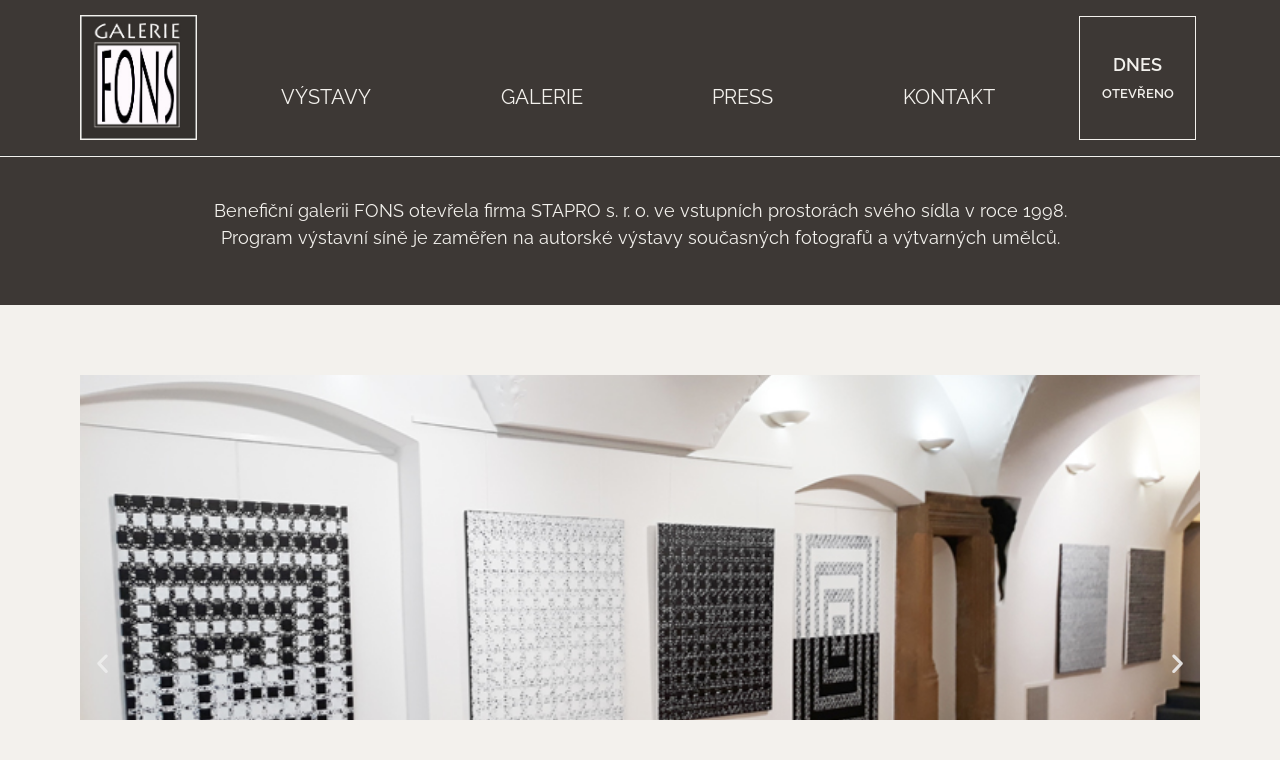

--- FILE ---
content_type: text/html; charset=UTF-8
request_url: https://www.galeriefons.cz/
body_size: 17700
content:
<!doctype html>
<html lang="cs" prefix="og: https://ogp.me/ns#">
<head>
	<meta charset="UTF-8">
	<meta name="viewport" content="width=device-width, initial-scale=1">
	<link rel="profile" href="https://gmpg.org/xfn/11">
	
<!-- Optimalizace pro vyhledávače podle Rank Math - https://rankmath.com/ -->
<title>Galerie FONS - Benefiční galerie FONS</title>
<meta name="description" content="Benefiční galerii FONS otevřela firma STAPRO s. r. o. ve vstupních prostorách svého sídla v roce 1998.Program výstavní síně je zaměřen na autorské výstavy"/>
<meta name="robots" content="follow, index, max-snippet:-1, max-video-preview:-1, max-image-preview:large"/>
<link rel="canonical" href="https://www.galeriefons.cz/" />
<meta property="og:locale" content="cs_CZ" />
<meta property="og:type" content="website" />
<meta property="og:title" content="Galerie FONS - Benefiční galerie FONS" />
<meta property="og:description" content="Benefiční galerii FONS otevřela firma STAPRO s. r. o. ve vstupních prostorách svého sídla v roce 1998.Program výstavní síně je zaměřen na autorské výstavy" />
<meta property="og:url" content="https://www.galeriefons.cz/" />
<meta property="og:site_name" content="Benefiční galerie FONS" />
<meta property="og:updated_time" content="2025-03-05T14:03:53+01:00" />
<meta property="article:published_time" content="2021-04-05T11:05:07+02:00" />
<meta property="article:modified_time" content="2025-03-05T14:03:53+01:00" />
<meta name="twitter:card" content="summary_large_image" />
<meta name="twitter:title" content="Galerie FONS - Benefiční galerie FONS" />
<meta name="twitter:description" content="Benefiční galerii FONS otevřela firma STAPRO s. r. o. ve vstupních prostorách svého sídla v roce 1998.Program výstavní síně je zaměřen na autorské výstavy" />
<meta name="twitter:label1" content="Napsal/a" />
<meta name="twitter:data1" content="andrlikt" />
<meta name="twitter:label2" content="Doba čtení" />
<meta name="twitter:data2" content="Méně než minuta" />
<script type="application/ld+json" class="rank-math-schema">{"@context":"https://schema.org","@graph":[{"@type":["Person","Organization"],"@id":"https://www.galeriefons.cz/#person","name":"andrlikt"},{"@type":"WebSite","@id":"https://www.galeriefons.cz/#website","url":"https://www.galeriefons.cz","name":"andrlikt","publisher":{"@id":"https://www.galeriefons.cz/#person"},"inLanguage":"cs","potentialAction":{"@type":"SearchAction","target":"https://www.galeriefons.cz/?s={search_term_string}","query-input":"required name=search_term_string"}},{"@type":"WebPage","@id":"https://www.galeriefons.cz/#webpage","url":"https://www.galeriefons.cz/","name":"Galerie FONS - Benefi\u010dn\u00ed galerie FONS","datePublished":"2021-04-05T11:05:07+02:00","dateModified":"2025-03-05T14:03:53+01:00","about":{"@id":"https://www.galeriefons.cz/#person"},"isPartOf":{"@id":"https://www.galeriefons.cz/#website"},"inLanguage":"cs"},{"@type":"Person","@id":"https://www.galeriefons.cz/author/andrlikt/","name":"andrlikt","url":"https://www.galeriefons.cz/author/andrlikt/","image":{"@type":"ImageObject","@id":"https://secure.gravatar.com/avatar/abb7965f40b5f2a8b6a2335962beeb1dafc97f9a4f18f369819c8988ed398bf1?s=96&amp;d=mm&amp;r=g","url":"https://secure.gravatar.com/avatar/abb7965f40b5f2a8b6a2335962beeb1dafc97f9a4f18f369819c8988ed398bf1?s=96&amp;d=mm&amp;r=g","caption":"andrlikt","inLanguage":"cs"}},{"@type":"Article","headline":"Galerie FONS - Benefi\u010dn\u00ed galerie FONS","datePublished":"2021-04-05T11:05:07+02:00","dateModified":"2025-03-05T14:03:53+01:00","author":{"@id":"https://www.galeriefons.cz/author/andrlikt/","name":"andrlikt"},"publisher":{"@id":"https://www.galeriefons.cz/#person"},"description":"Benefi\u010dn\u00ed galerii FONS otev\u0159ela firma STAPRO s. r. o. ve vstupn\u00edch prostor\u00e1ch sv\u00e9ho s\u00eddla v roce 1998.Program v\u00fdstavn\u00ed s\u00edn\u011b je zam\u011b\u0159en na autorsk\u00e9 v\u00fdstavy","name":"Galerie FONS - Benefi\u010dn\u00ed galerie FONS","@id":"https://www.galeriefons.cz/#richSnippet","isPartOf":{"@id":"https://www.galeriefons.cz/#webpage"},"inLanguage":"cs","mainEntityOfPage":{"@id":"https://www.galeriefons.cz/#webpage"}}]}</script>
<!-- /Rank Math WordPress SEO plugin -->

<link rel="alternate" type="application/rss+xml" title="Benefiční galerie FONS &raquo; RSS zdroj" href="https://www.galeriefons.cz/feed/" />
<link rel="alternate" type="application/rss+xml" title="Benefiční galerie FONS &raquo; RSS komentářů" href="https://www.galeriefons.cz/comments/feed/" />
<link rel="alternate" title="oEmbed (JSON)" type="application/json+oembed" href="https://www.galeriefons.cz/wp-json/oembed/1.0/embed?url=https%3A%2F%2Fwww.galeriefons.cz%2F" />
<link rel="alternate" title="oEmbed (XML)" type="text/xml+oembed" href="https://www.galeriefons.cz/wp-json/oembed/1.0/embed?url=https%3A%2F%2Fwww.galeriefons.cz%2F&#038;format=xml" />
<style id='wp-img-auto-sizes-contain-inline-css'>
img:is([sizes=auto i],[sizes^="auto," i]){contain-intrinsic-size:3000px 1500px}
/*# sourceURL=wp-img-auto-sizes-contain-inline-css */
</style>
<style id='wp-emoji-styles-inline-css'>

	img.wp-smiley, img.emoji {
		display: inline !important;
		border: none !important;
		box-shadow: none !important;
		height: 1em !important;
		width: 1em !important;
		margin: 0 0.07em !important;
		vertical-align: -0.1em !important;
		background: none !important;
		padding: 0 !important;
	}
/*# sourceURL=wp-emoji-styles-inline-css */
</style>
<style id='global-styles-inline-css'>
:root{--wp--preset--aspect-ratio--square: 1;--wp--preset--aspect-ratio--4-3: 4/3;--wp--preset--aspect-ratio--3-4: 3/4;--wp--preset--aspect-ratio--3-2: 3/2;--wp--preset--aspect-ratio--2-3: 2/3;--wp--preset--aspect-ratio--16-9: 16/9;--wp--preset--aspect-ratio--9-16: 9/16;--wp--preset--color--black: #000000;--wp--preset--color--cyan-bluish-gray: #abb8c3;--wp--preset--color--white: #ffffff;--wp--preset--color--pale-pink: #f78da7;--wp--preset--color--vivid-red: #cf2e2e;--wp--preset--color--luminous-vivid-orange: #ff6900;--wp--preset--color--luminous-vivid-amber: #fcb900;--wp--preset--color--light-green-cyan: #7bdcb5;--wp--preset--color--vivid-green-cyan: #00d084;--wp--preset--color--pale-cyan-blue: #8ed1fc;--wp--preset--color--vivid-cyan-blue: #0693e3;--wp--preset--color--vivid-purple: #9b51e0;--wp--preset--gradient--vivid-cyan-blue-to-vivid-purple: linear-gradient(135deg,rgb(6,147,227) 0%,rgb(155,81,224) 100%);--wp--preset--gradient--light-green-cyan-to-vivid-green-cyan: linear-gradient(135deg,rgb(122,220,180) 0%,rgb(0,208,130) 100%);--wp--preset--gradient--luminous-vivid-amber-to-luminous-vivid-orange: linear-gradient(135deg,rgb(252,185,0) 0%,rgb(255,105,0) 100%);--wp--preset--gradient--luminous-vivid-orange-to-vivid-red: linear-gradient(135deg,rgb(255,105,0) 0%,rgb(207,46,46) 100%);--wp--preset--gradient--very-light-gray-to-cyan-bluish-gray: linear-gradient(135deg,rgb(238,238,238) 0%,rgb(169,184,195) 100%);--wp--preset--gradient--cool-to-warm-spectrum: linear-gradient(135deg,rgb(74,234,220) 0%,rgb(151,120,209) 20%,rgb(207,42,186) 40%,rgb(238,44,130) 60%,rgb(251,105,98) 80%,rgb(254,248,76) 100%);--wp--preset--gradient--blush-light-purple: linear-gradient(135deg,rgb(255,206,236) 0%,rgb(152,150,240) 100%);--wp--preset--gradient--blush-bordeaux: linear-gradient(135deg,rgb(254,205,165) 0%,rgb(254,45,45) 50%,rgb(107,0,62) 100%);--wp--preset--gradient--luminous-dusk: linear-gradient(135deg,rgb(255,203,112) 0%,rgb(199,81,192) 50%,rgb(65,88,208) 100%);--wp--preset--gradient--pale-ocean: linear-gradient(135deg,rgb(255,245,203) 0%,rgb(182,227,212) 50%,rgb(51,167,181) 100%);--wp--preset--gradient--electric-grass: linear-gradient(135deg,rgb(202,248,128) 0%,rgb(113,206,126) 100%);--wp--preset--gradient--midnight: linear-gradient(135deg,rgb(2,3,129) 0%,rgb(40,116,252) 100%);--wp--preset--font-size--small: 13px;--wp--preset--font-size--medium: 20px;--wp--preset--font-size--large: 36px;--wp--preset--font-size--x-large: 42px;--wp--preset--spacing--20: 0.44rem;--wp--preset--spacing--30: 0.67rem;--wp--preset--spacing--40: 1rem;--wp--preset--spacing--50: 1.5rem;--wp--preset--spacing--60: 2.25rem;--wp--preset--spacing--70: 3.38rem;--wp--preset--spacing--80: 5.06rem;--wp--preset--shadow--natural: 6px 6px 9px rgba(0, 0, 0, 0.2);--wp--preset--shadow--deep: 12px 12px 50px rgba(0, 0, 0, 0.4);--wp--preset--shadow--sharp: 6px 6px 0px rgba(0, 0, 0, 0.2);--wp--preset--shadow--outlined: 6px 6px 0px -3px rgb(255, 255, 255), 6px 6px rgb(0, 0, 0);--wp--preset--shadow--crisp: 6px 6px 0px rgb(0, 0, 0);}:root { --wp--style--global--content-size: 800px;--wp--style--global--wide-size: 1200px; }:where(body) { margin: 0; }.wp-site-blocks > .alignleft { float: left; margin-right: 2em; }.wp-site-blocks > .alignright { float: right; margin-left: 2em; }.wp-site-blocks > .aligncenter { justify-content: center; margin-left: auto; margin-right: auto; }:where(.wp-site-blocks) > * { margin-block-start: 24px; margin-block-end: 0; }:where(.wp-site-blocks) > :first-child { margin-block-start: 0; }:where(.wp-site-blocks) > :last-child { margin-block-end: 0; }:root { --wp--style--block-gap: 24px; }:root :where(.is-layout-flow) > :first-child{margin-block-start: 0;}:root :where(.is-layout-flow) > :last-child{margin-block-end: 0;}:root :where(.is-layout-flow) > *{margin-block-start: 24px;margin-block-end: 0;}:root :where(.is-layout-constrained) > :first-child{margin-block-start: 0;}:root :where(.is-layout-constrained) > :last-child{margin-block-end: 0;}:root :where(.is-layout-constrained) > *{margin-block-start: 24px;margin-block-end: 0;}:root :where(.is-layout-flex){gap: 24px;}:root :where(.is-layout-grid){gap: 24px;}.is-layout-flow > .alignleft{float: left;margin-inline-start: 0;margin-inline-end: 2em;}.is-layout-flow > .alignright{float: right;margin-inline-start: 2em;margin-inline-end: 0;}.is-layout-flow > .aligncenter{margin-left: auto !important;margin-right: auto !important;}.is-layout-constrained > .alignleft{float: left;margin-inline-start: 0;margin-inline-end: 2em;}.is-layout-constrained > .alignright{float: right;margin-inline-start: 2em;margin-inline-end: 0;}.is-layout-constrained > .aligncenter{margin-left: auto !important;margin-right: auto !important;}.is-layout-constrained > :where(:not(.alignleft):not(.alignright):not(.alignfull)){max-width: var(--wp--style--global--content-size);margin-left: auto !important;margin-right: auto !important;}.is-layout-constrained > .alignwide{max-width: var(--wp--style--global--wide-size);}body .is-layout-flex{display: flex;}.is-layout-flex{flex-wrap: wrap;align-items: center;}.is-layout-flex > :is(*, div){margin: 0;}body .is-layout-grid{display: grid;}.is-layout-grid > :is(*, div){margin: 0;}body{padding-top: 0px;padding-right: 0px;padding-bottom: 0px;padding-left: 0px;}a:where(:not(.wp-element-button)){text-decoration: underline;}:root :where(.wp-element-button, .wp-block-button__link){background-color: #32373c;border-width: 0;color: #fff;font-family: inherit;font-size: inherit;font-style: inherit;font-weight: inherit;letter-spacing: inherit;line-height: inherit;padding-top: calc(0.667em + 2px);padding-right: calc(1.333em + 2px);padding-bottom: calc(0.667em + 2px);padding-left: calc(1.333em + 2px);text-decoration: none;text-transform: inherit;}.has-black-color{color: var(--wp--preset--color--black) !important;}.has-cyan-bluish-gray-color{color: var(--wp--preset--color--cyan-bluish-gray) !important;}.has-white-color{color: var(--wp--preset--color--white) !important;}.has-pale-pink-color{color: var(--wp--preset--color--pale-pink) !important;}.has-vivid-red-color{color: var(--wp--preset--color--vivid-red) !important;}.has-luminous-vivid-orange-color{color: var(--wp--preset--color--luminous-vivid-orange) !important;}.has-luminous-vivid-amber-color{color: var(--wp--preset--color--luminous-vivid-amber) !important;}.has-light-green-cyan-color{color: var(--wp--preset--color--light-green-cyan) !important;}.has-vivid-green-cyan-color{color: var(--wp--preset--color--vivid-green-cyan) !important;}.has-pale-cyan-blue-color{color: var(--wp--preset--color--pale-cyan-blue) !important;}.has-vivid-cyan-blue-color{color: var(--wp--preset--color--vivid-cyan-blue) !important;}.has-vivid-purple-color{color: var(--wp--preset--color--vivid-purple) !important;}.has-black-background-color{background-color: var(--wp--preset--color--black) !important;}.has-cyan-bluish-gray-background-color{background-color: var(--wp--preset--color--cyan-bluish-gray) !important;}.has-white-background-color{background-color: var(--wp--preset--color--white) !important;}.has-pale-pink-background-color{background-color: var(--wp--preset--color--pale-pink) !important;}.has-vivid-red-background-color{background-color: var(--wp--preset--color--vivid-red) !important;}.has-luminous-vivid-orange-background-color{background-color: var(--wp--preset--color--luminous-vivid-orange) !important;}.has-luminous-vivid-amber-background-color{background-color: var(--wp--preset--color--luminous-vivid-amber) !important;}.has-light-green-cyan-background-color{background-color: var(--wp--preset--color--light-green-cyan) !important;}.has-vivid-green-cyan-background-color{background-color: var(--wp--preset--color--vivid-green-cyan) !important;}.has-pale-cyan-blue-background-color{background-color: var(--wp--preset--color--pale-cyan-blue) !important;}.has-vivid-cyan-blue-background-color{background-color: var(--wp--preset--color--vivid-cyan-blue) !important;}.has-vivid-purple-background-color{background-color: var(--wp--preset--color--vivid-purple) !important;}.has-black-border-color{border-color: var(--wp--preset--color--black) !important;}.has-cyan-bluish-gray-border-color{border-color: var(--wp--preset--color--cyan-bluish-gray) !important;}.has-white-border-color{border-color: var(--wp--preset--color--white) !important;}.has-pale-pink-border-color{border-color: var(--wp--preset--color--pale-pink) !important;}.has-vivid-red-border-color{border-color: var(--wp--preset--color--vivid-red) !important;}.has-luminous-vivid-orange-border-color{border-color: var(--wp--preset--color--luminous-vivid-orange) !important;}.has-luminous-vivid-amber-border-color{border-color: var(--wp--preset--color--luminous-vivid-amber) !important;}.has-light-green-cyan-border-color{border-color: var(--wp--preset--color--light-green-cyan) !important;}.has-vivid-green-cyan-border-color{border-color: var(--wp--preset--color--vivid-green-cyan) !important;}.has-pale-cyan-blue-border-color{border-color: var(--wp--preset--color--pale-cyan-blue) !important;}.has-vivid-cyan-blue-border-color{border-color: var(--wp--preset--color--vivid-cyan-blue) !important;}.has-vivid-purple-border-color{border-color: var(--wp--preset--color--vivid-purple) !important;}.has-vivid-cyan-blue-to-vivid-purple-gradient-background{background: var(--wp--preset--gradient--vivid-cyan-blue-to-vivid-purple) !important;}.has-light-green-cyan-to-vivid-green-cyan-gradient-background{background: var(--wp--preset--gradient--light-green-cyan-to-vivid-green-cyan) !important;}.has-luminous-vivid-amber-to-luminous-vivid-orange-gradient-background{background: var(--wp--preset--gradient--luminous-vivid-amber-to-luminous-vivid-orange) !important;}.has-luminous-vivid-orange-to-vivid-red-gradient-background{background: var(--wp--preset--gradient--luminous-vivid-orange-to-vivid-red) !important;}.has-very-light-gray-to-cyan-bluish-gray-gradient-background{background: var(--wp--preset--gradient--very-light-gray-to-cyan-bluish-gray) !important;}.has-cool-to-warm-spectrum-gradient-background{background: var(--wp--preset--gradient--cool-to-warm-spectrum) !important;}.has-blush-light-purple-gradient-background{background: var(--wp--preset--gradient--blush-light-purple) !important;}.has-blush-bordeaux-gradient-background{background: var(--wp--preset--gradient--blush-bordeaux) !important;}.has-luminous-dusk-gradient-background{background: var(--wp--preset--gradient--luminous-dusk) !important;}.has-pale-ocean-gradient-background{background: var(--wp--preset--gradient--pale-ocean) !important;}.has-electric-grass-gradient-background{background: var(--wp--preset--gradient--electric-grass) !important;}.has-midnight-gradient-background{background: var(--wp--preset--gradient--midnight) !important;}.has-small-font-size{font-size: var(--wp--preset--font-size--small) !important;}.has-medium-font-size{font-size: var(--wp--preset--font-size--medium) !important;}.has-large-font-size{font-size: var(--wp--preset--font-size--large) !important;}.has-x-large-font-size{font-size: var(--wp--preset--font-size--x-large) !important;}
:root :where(.wp-block-pullquote){font-size: 1.5em;line-height: 1.6;}
/*# sourceURL=global-styles-inline-css */
</style>
<link rel='stylesheet' id='cmplz-general-css' href='https://www.galeriefons.cz/wp-content/plugins/complianz-gdpr-premium/assets/css/cookieblocker.min.css?ver=1765270189' media='all' />
<link rel='stylesheet' id='hello-elementor-css' href='https://www.galeriefons.cz/wp-content/themes/hello-elementor/assets/css/reset.css?ver=3.4.5' media='all' />
<link rel='stylesheet' id='hello-elementor-theme-style-css' href='https://www.galeriefons.cz/wp-content/themes/hello-elementor/assets/css/theme.css?ver=3.4.5' media='all' />
<link rel='stylesheet' id='hello-elementor-header-footer-css' href='https://www.galeriefons.cz/wp-content/themes/hello-elementor/assets/css/header-footer.css?ver=3.4.5' media='all' />
<link rel='stylesheet' id='elementor-frontend-css' href='https://www.galeriefons.cz/wp-content/plugins/elementor/assets/css/frontend.min.css?ver=3.33.4' media='all' />
<link rel='stylesheet' id='widget-image-css' href='https://www.galeriefons.cz/wp-content/plugins/elementor/assets/css/widget-image.min.css?ver=3.33.4' media='all' />
<link rel='stylesheet' id='widget-nav-menu-css' href='https://www.galeriefons.cz/wp-content/plugins/elementor-pro/assets/css/widget-nav-menu.min.css?ver=3.33.2' media='all' />
<link rel='stylesheet' id='e-sticky-css' href='https://www.galeriefons.cz/wp-content/plugins/elementor-pro/assets/css/modules/sticky.min.css?ver=3.33.2' media='all' />
<link rel='stylesheet' id='elementor-icons-css' href='https://www.galeriefons.cz/wp-content/plugins/elementor/assets/lib/eicons/css/elementor-icons.min.css?ver=5.44.0' media='all' />
<link rel='stylesheet' id='elementor-post-39-css' href='https://www.galeriefons.cz/wp-content/uploads/elementor/css/post-39.css?ver=1768180610' media='all' />
<link rel='stylesheet' id='widget-heading-css' href='https://www.galeriefons.cz/wp-content/plugins/elementor/assets/css/widget-heading.min.css?ver=3.33.4' media='all' />
<link rel='stylesheet' id='e-animation-fadeInUp-css' href='https://www.galeriefons.cz/wp-content/plugins/elementor/assets/lib/animations/styles/fadeInUp.min.css?ver=3.33.4' media='all' />
<link rel='stylesheet' id='swiper-css' href='https://www.galeriefons.cz/wp-content/plugins/elementor/assets/lib/swiper/v8/css/swiper.min.css?ver=8.4.5' media='all' />
<link rel='stylesheet' id='e-swiper-css' href='https://www.galeriefons.cz/wp-content/plugins/elementor/assets/css/conditionals/e-swiper.min.css?ver=3.33.4' media='all' />
<link rel='stylesheet' id='widget-slides-css' href='https://www.galeriefons.cz/wp-content/plugins/elementor-pro/assets/css/widget-slides.min.css?ver=3.33.2' media='all' />
<link rel='stylesheet' id='widget-posts-css' href='https://www.galeriefons.cz/wp-content/plugins/elementor-pro/assets/css/widget-posts.min.css?ver=3.33.2' media='all' />
<link rel='stylesheet' id='elementor-post-90-css' href='https://www.galeriefons.cz/wp-content/uploads/elementor/css/post-90.css?ver=1768182989' media='all' />
<link rel='stylesheet' id='elementor-post-67-css' href='https://www.galeriefons.cz/wp-content/uploads/elementor/css/post-67.css?ver=1768180610' media='all' />
<link rel='stylesheet' id='elementor-post-77-css' href='https://www.galeriefons.cz/wp-content/uploads/elementor/css/post-77.css?ver=1768180610' media='all' />
<link rel='stylesheet' id='ecs-styles-css' href='https://www.galeriefons.cz/wp-content/plugins/ele-custom-skin/assets/css/ecs-style.css?ver=3.1.9' media='all' />
<link rel='stylesheet' id='elementor-post-868-css' href='https://www.galeriefons.cz/wp-content/uploads/elementor/css/post-868.css?ver=1619434073' media='all' />
<link rel='stylesheet' id='elementor-post-134-css' href='https://www.galeriefons.cz/wp-content/uploads/elementor/css/post-134.css?ver=1626170140' media='all' />
<link rel='stylesheet' id='elementor-post-225-css' href='https://www.galeriefons.cz/wp-content/uploads/elementor/css/post-225.css?ver=1619419197' media='all' />
<link rel='stylesheet' id='elementor-post-301-css' href='https://www.galeriefons.cz/wp-content/uploads/elementor/css/post-301.css?ver=1619249666' media='all' />
<link rel='stylesheet' id='elementor-gf-local-roboto-css' href='https://www.galeriefons.cz/wp-content/uploads/elementor/google-fonts/css/roboto.css?ver=1745476872' media='all' />
<link rel='stylesheet' id='elementor-gf-local-robotoslab-css' href='https://www.galeriefons.cz/wp-content/uploads/elementor/google-fonts/css/robotoslab.css?ver=1745476875' media='all' />
<link rel='stylesheet' id='elementor-gf-local-raleway-css' href='https://www.galeriefons.cz/wp-content/uploads/elementor/google-fonts/css/raleway.css?ver=1745476879' media='all' />
<link rel='stylesheet' id='elementor-icons-shared-0-css' href='https://www.galeriefons.cz/wp-content/plugins/elementor/assets/lib/font-awesome/css/fontawesome.min.css?ver=5.15.3' media='all' />
<link rel='stylesheet' id='elementor-icons-fa-solid-css' href='https://www.galeriefons.cz/wp-content/plugins/elementor/assets/lib/font-awesome/css/solid.min.css?ver=5.15.3' media='all' />
<script src="https://www.galeriefons.cz/wp-includes/js/jquery/jquery.min.js?ver=3.7.1" id="jquery-core-js"></script>
<script src="https://www.galeriefons.cz/wp-includes/js/jquery/jquery-migrate.min.js?ver=3.4.1" id="jquery-migrate-js"></script>
<script id="ecs_ajax_load-js-extra">
var ecs_ajax_params = {"ajaxurl":"https://www.galeriefons.cz/wp-admin/admin-ajax.php","posts":"{\"error\":\"\",\"m\":\"\",\"p\":\"90\",\"post_parent\":\"\",\"subpost\":\"\",\"subpost_id\":\"\",\"attachment\":\"\",\"attachment_id\":0,\"name\":\"\",\"pagename\":\"\",\"page_id\":\"90\",\"second\":\"\",\"minute\":\"\",\"hour\":\"\",\"day\":0,\"monthnum\":0,\"year\":0,\"w\":0,\"category_name\":\"\",\"tag\":\"\",\"cat\":\"\",\"tag_id\":\"\",\"author\":\"\",\"author_name\":\"\",\"feed\":\"\",\"tb\":\"\",\"paged\":0,\"meta_key\":\"\",\"meta_value\":\"\",\"preview\":\"\",\"s\":\"\",\"sentence\":\"\",\"title\":\"\",\"fields\":\"all\",\"menu_order\":\"\",\"embed\":\"\",\"category__in\":[],\"category__not_in\":[],\"category__and\":[],\"post__in\":[],\"post__not_in\":[],\"post_name__in\":[],\"tag__in\":[],\"tag__not_in\":[],\"tag__and\":[],\"tag_slug__in\":[],\"tag_slug__and\":[],\"post_parent__in\":[],\"post_parent__not_in\":[],\"author__in\":[],\"author__not_in\":[],\"search_columns\":[],\"ignore_sticky_posts\":false,\"suppress_filters\":false,\"cache_results\":true,\"update_post_term_cache\":true,\"update_menu_item_cache\":false,\"lazy_load_term_meta\":true,\"update_post_meta_cache\":true,\"post_type\":\"\",\"posts_per_page\":10,\"nopaging\":false,\"comments_per_page\":\"50\",\"no_found_rows\":false,\"order\":\"DESC\"}"};
//# sourceURL=ecs_ajax_load-js-extra
</script>
<script src="https://www.galeriefons.cz/wp-content/plugins/ele-custom-skin/assets/js/ecs_ajax_pagination.js?ver=3.1.9" id="ecs_ajax_load-js"></script>
<script src="https://www.galeriefons.cz/wp-content/plugins/ele-custom-skin/assets/js/ecs.js?ver=3.1.9" id="ecs-script-js"></script>
<link rel="https://api.w.org/" href="https://www.galeriefons.cz/wp-json/" /><link rel="alternate" title="JSON" type="application/json" href="https://www.galeriefons.cz/wp-json/wp/v2/pages/90" /><link rel="EditURI" type="application/rsd+xml" title="RSD" href="https://www.galeriefons.cz/xmlrpc.php?rsd" />
<meta name="generator" content="WordPress 6.9" />
<link rel='shortlink' href='https://www.galeriefons.cz/' />
			<style>.cmplz-hidden {
					display: none !important;
				}</style><meta name="generator" content="Elementor 3.33.4; features: additional_custom_breakpoints; settings: css_print_method-external, google_font-enabled, font_display-auto">
			<style>
				.e-con.e-parent:nth-of-type(n+4):not(.e-lazyloaded):not(.e-no-lazyload),
				.e-con.e-parent:nth-of-type(n+4):not(.e-lazyloaded):not(.e-no-lazyload) * {
					background-image: none !important;
				}
				@media screen and (max-height: 1024px) {
					.e-con.e-parent:nth-of-type(n+3):not(.e-lazyloaded):not(.e-no-lazyload),
					.e-con.e-parent:nth-of-type(n+3):not(.e-lazyloaded):not(.e-no-lazyload) * {
						background-image: none !important;
					}
				}
				@media screen and (max-height: 640px) {
					.e-con.e-parent:nth-of-type(n+2):not(.e-lazyloaded):not(.e-no-lazyload),
					.e-con.e-parent:nth-of-type(n+2):not(.e-lazyloaded):not(.e-no-lazyload) * {
						background-image: none !important;
					}
				}
			</style>
			<link rel="icon" href="https://www.galeriefons.cz/wp-content/uploads/2020/09/elementor/thumbs/galerieFONS-logo-p5b4imdvzcqxagkjz5rue0csviierurnxvzrv11itu.jpg" sizes="32x32" />
<link rel="icon" href="https://www.galeriefons.cz/wp-content/uploads/2020/09/galerieFONS-logo.jpg" sizes="192x192" />
<link rel="apple-touch-icon" href="https://www.galeriefons.cz/wp-content/uploads/2020/09/galerieFONS-logo.jpg" />
<meta name="msapplication-TileImage" content="https://www.galeriefons.cz/wp-content/uploads/2020/09/galerieFONS-logo.jpg" />
</head>
<body data-cmplz=1 class="home wp-singular page-template-default page page-id-90 wp-custom-logo wp-embed-responsive wp-theme-hello-elementor eio-default ally-default hello-elementor-default elementor-default elementor-kit-39 elementor-page elementor-page-90">


<a class="skip-link screen-reader-text" href="#content">Přejít k obsahu</a>

		<header data-elementor-type="header" data-elementor-id="67" class="elementor elementor-67 elementor-location-header" data-elementor-post-type="elementor_library">
					<section class="elementor-section elementor-top-section elementor-element elementor-element-5e3b598 elementor-section-content-bottom elementor-hidden-phone elementor-section-boxed elementor-section-height-default elementor-section-height-default" data-id="5e3b598" data-element_type="section" id="stickyheaders" data-settings="{&quot;background_background&quot;:&quot;classic&quot;,&quot;sticky&quot;:&quot;top&quot;,&quot;sticky_on&quot;:[&quot;desktop&quot;],&quot;sticky_effects_offset&quot;:200,&quot;sticky_offset&quot;:0,&quot;sticky_anchor_link_offset&quot;:0}">
						<div class="elementor-container elementor-column-gap-default">
					<div class="elementor-column elementor-col-33 elementor-top-column elementor-element elementor-element-8782f9f" data-id="8782f9f" data-element_type="column">
			<div class="elementor-widget-wrap elementor-element-populated">
						<div class="elementor-element elementor-element-a14e5ef logohide elementor-widget elementor-widget-theme-site-logo elementor-widget-image" data-id="a14e5ef" data-element_type="widget" data-widget_type="theme-site-logo.default">
				<div class="elementor-widget-container">
											<a href="https://www.galeriefons.cz">
			<img fetchpriority="high" width="251" height="269" src="https://www.galeriefons.cz/wp-content/uploads/2020/09/galerieFONS-logo.jpg" class="attachment-full size-full wp-image-111" alt="" />				</a>
											</div>
				</div>
					</div>
		</div>
				<div class="elementor-column elementor-col-33 elementor-top-column elementor-element elementor-element-ed808f9" data-id="ed808f9" data-element_type="column">
			<div class="elementor-widget-wrap elementor-element-populated">
						<div class="elementor-element elementor-element-97c5c1b elementor-nav-menu__align-justify elementor-nav-menu--dropdown-tablet elementor-nav-menu__text-align-aside elementor-nav-menu--toggle elementor-nav-menu--burger elementor-widget elementor-widget-nav-menu" data-id="97c5c1b" data-element_type="widget" data-settings="{&quot;layout&quot;:&quot;horizontal&quot;,&quot;submenu_icon&quot;:{&quot;value&quot;:&quot;&lt;i class=\&quot;fas fa-caret-down\&quot; aria-hidden=\&quot;true\&quot;&gt;&lt;\/i&gt;&quot;,&quot;library&quot;:&quot;fa-solid&quot;},&quot;toggle&quot;:&quot;burger&quot;}" data-widget_type="nav-menu.default">
				<div class="elementor-widget-container">
								<nav aria-label="Menu" class="elementor-nav-menu--main elementor-nav-menu__container elementor-nav-menu--layout-horizontal e--pointer-underline e--animation-fade">
				<ul id="menu-1-97c5c1b" class="elementor-nav-menu"><li class="menu-item menu-item-type-post_type menu-item-object-page menu-item-132"><a href="https://www.galeriefons.cz/vystavy/" class="elementor-item">Výstavy</a></li>
<li class="menu-item menu-item-type-post_type menu-item-object-page menu-item-131"><a href="https://www.galeriefons.cz/galerie/" class="elementor-item">Galerie</a></li>
<li class="menu-item menu-item-type-post_type menu-item-object-page menu-item-130"><a href="https://www.galeriefons.cz/press/" class="elementor-item">Press</a></li>
<li class="menu-item menu-item-type-post_type menu-item-object-page menu-item-129"><a href="https://www.galeriefons.cz/kontakt/" class="elementor-item">Kontakt</a></li>
</ul>			</nav>
					<div class="elementor-menu-toggle" role="button" tabindex="0" aria-label="Menu Toggle" aria-expanded="false">
			<i aria-hidden="true" role="presentation" class="elementor-menu-toggle__icon--open eicon-menu-bar"></i><i aria-hidden="true" role="presentation" class="elementor-menu-toggle__icon--close eicon-close"></i>		</div>
					<nav class="elementor-nav-menu--dropdown elementor-nav-menu__container" aria-hidden="true">
				<ul id="menu-2-97c5c1b" class="elementor-nav-menu"><li class="menu-item menu-item-type-post_type menu-item-object-page menu-item-132"><a href="https://www.galeriefons.cz/vystavy/" class="elementor-item" tabindex="-1">Výstavy</a></li>
<li class="menu-item menu-item-type-post_type menu-item-object-page menu-item-131"><a href="https://www.galeriefons.cz/galerie/" class="elementor-item" tabindex="-1">Galerie</a></li>
<li class="menu-item menu-item-type-post_type menu-item-object-page menu-item-130"><a href="https://www.galeriefons.cz/press/" class="elementor-item" tabindex="-1">Press</a></li>
<li class="menu-item menu-item-type-post_type menu-item-object-page menu-item-129"><a href="https://www.galeriefons.cz/kontakt/" class="elementor-item" tabindex="-1">Kontakt</a></li>
</ul>			</nav>
						</div>
				</div>
				<div class="elementor-element elementor-element-5d304ee elementor-widget elementor-widget-html" data-id="5d304ee" data-element_type="widget" data-widget_type="html.default">
				<div class="elementor-widget-container">
					<script>

document.addEventListener('DOMContentLoaded', function() {
jQuery(function($){
var mywindow = $(window);
var mypos = mywindow.scrollTop();
mywindow.scroll(function() {
if (mypos > 60) {
if(mywindow.scrollTop() > mypos) {
$('#stickyheaders').addClass('headerup');
} else {
$('#stickyheaders').removeClass('headerup');
}
}
mypos = mywindow.scrollTop();
}); }); });

</script>
<style>
#stickyheaders{
-webkit-transition: transform 0.34s ease;
transition : transform 0.34s ease;
}
.headerup{
transform: translateY(-80px); /*adjust this value to the height of your header*/
}
</style>				</div>
				</div>
					</div>
		</div>
				<div class="elementor-column elementor-col-33 elementor-top-column elementor-element elementor-element-a5788fb" data-id="a5788fb" data-element_type="column">
			<div class="elementor-widget-wrap elementor-element-populated">
						<div class="elementor-element elementor-element-8ff4137 b-hours elementor-widget elementor-widget-shortcode" data-id="8ff4137" data-element_type="widget" data-widget_type="shortcode.default">
				<div class="elementor-widget-container">
							<div class="elementor-shortcode">
<span class="mb-bhi-display mb-bhi-open">
	<span class="mb-bhi-oc-text">DNES<br /><span style="font-size:13px">OTEVŘENO</span></span></span>
</div>
						</div>
				</div>
					</div>
		</div>
					</div>
		</section>
				<section class="elementor-section elementor-top-section elementor-element elementor-element-3f31a25 elementor-section-content-middle elementor-hidden-tablet elementor-hidden-desktop elementor-section-boxed elementor-section-height-default elementor-section-height-default" data-id="3f31a25" data-element_type="section" data-settings="{&quot;background_background&quot;:&quot;classic&quot;}">
						<div class="elementor-container elementor-column-gap-default">
					<div class="elementor-column elementor-col-50 elementor-top-column elementor-element elementor-element-120fff4" data-id="120fff4" data-element_type="column">
			<div class="elementor-widget-wrap elementor-element-populated">
						<div class="elementor-element elementor-element-9dd1e16 elementor-widget elementor-widget-theme-site-logo elementor-widget-image" data-id="9dd1e16" data-element_type="widget" data-widget_type="theme-site-logo.default">
				<div class="elementor-widget-container">
											<a href="https://www.galeriefons.cz">
			<img src="https://www.galeriefons.cz/wp-content/uploads/elementor/thumbs/galerieFONS-logo-p5b4imdvzcqxagkjz5rue0csviierurnxvzrv11itu.jpg" title="galerieFONS-logo" alt="galerieFONS-logo" loading="lazy" />				</a>
											</div>
				</div>
					</div>
		</div>
				<div class="elementor-column elementor-col-50 elementor-top-column elementor-element elementor-element-63413b8" data-id="63413b8" data-element_type="column">
			<div class="elementor-widget-wrap elementor-element-populated">
						<div class="elementor-element elementor-element-3671447 elementor-nav-menu__align-justify elementor-nav-menu--dropdown-tablet elementor-nav-menu__text-align-aside elementor-nav-menu--toggle elementor-nav-menu--burger elementor-widget elementor-widget-nav-menu" data-id="3671447" data-element_type="widget" data-settings="{&quot;layout&quot;:&quot;horizontal&quot;,&quot;submenu_icon&quot;:{&quot;value&quot;:&quot;&lt;i class=\&quot;fas fa-caret-down\&quot; aria-hidden=\&quot;true\&quot;&gt;&lt;\/i&gt;&quot;,&quot;library&quot;:&quot;fa-solid&quot;},&quot;toggle&quot;:&quot;burger&quot;}" data-widget_type="nav-menu.default">
				<div class="elementor-widget-container">
								<nav aria-label="Menu" class="elementor-nav-menu--main elementor-nav-menu__container elementor-nav-menu--layout-horizontal e--pointer-underline e--animation-fade">
				<ul id="menu-1-3671447" class="elementor-nav-menu"><li class="menu-item menu-item-type-post_type menu-item-object-page menu-item-132"><a href="https://www.galeriefons.cz/vystavy/" class="elementor-item">Výstavy</a></li>
<li class="menu-item menu-item-type-post_type menu-item-object-page menu-item-131"><a href="https://www.galeriefons.cz/galerie/" class="elementor-item">Galerie</a></li>
<li class="menu-item menu-item-type-post_type menu-item-object-page menu-item-130"><a href="https://www.galeriefons.cz/press/" class="elementor-item">Press</a></li>
<li class="menu-item menu-item-type-post_type menu-item-object-page menu-item-129"><a href="https://www.galeriefons.cz/kontakt/" class="elementor-item">Kontakt</a></li>
</ul>			</nav>
					<div class="elementor-menu-toggle" role="button" tabindex="0" aria-label="Menu Toggle" aria-expanded="false">
			<i aria-hidden="true" role="presentation" class="elementor-menu-toggle__icon--open eicon-menu-bar"></i><i aria-hidden="true" role="presentation" class="elementor-menu-toggle__icon--close eicon-close"></i>		</div>
					<nav class="elementor-nav-menu--dropdown elementor-nav-menu__container" aria-hidden="true">
				<ul id="menu-2-3671447" class="elementor-nav-menu"><li class="menu-item menu-item-type-post_type menu-item-object-page menu-item-132"><a href="https://www.galeriefons.cz/vystavy/" class="elementor-item" tabindex="-1">Výstavy</a></li>
<li class="menu-item menu-item-type-post_type menu-item-object-page menu-item-131"><a href="https://www.galeriefons.cz/galerie/" class="elementor-item" tabindex="-1">Galerie</a></li>
<li class="menu-item menu-item-type-post_type menu-item-object-page menu-item-130"><a href="https://www.galeriefons.cz/press/" class="elementor-item" tabindex="-1">Press</a></li>
<li class="menu-item menu-item-type-post_type menu-item-object-page menu-item-129"><a href="https://www.galeriefons.cz/kontakt/" class="elementor-item" tabindex="-1">Kontakt</a></li>
</ul>			</nav>
						</div>
				</div>
				<div class="elementor-element elementor-element-6562226 b-hours elementor-widget elementor-widget-shortcode" data-id="6562226" data-element_type="widget" data-widget_type="shortcode.default">
				<div class="elementor-widget-container">
							<div class="elementor-shortcode">
<span class="mb-bhi-display mb-bhi-open">
	<span class="mb-bhi-oc-text">DNES<br /><span style="font-size:13px">OTEVŘENO</span></span></span>
</div>
						</div>
				</div>
					</div>
		</div>
					</div>
		</section>
				</header>
		
<main id="content" class="site-main post-90 page type-page status-publish hentry">

	
	<div class="page-content">
				<div data-elementor-type="wp-page" data-elementor-id="90" class="elementor elementor-90" data-elementor-post-type="page">
						<section class="elementor-section elementor-top-section elementor-element elementor-element-b88c069 elementor-section-full_width elementor-section-height-default elementor-section-height-default" data-id="b88c069" data-element_type="section">
						<div class="elementor-container elementor-column-gap-no">
					<div class="elementor-column elementor-col-100 elementor-top-column elementor-element elementor-element-63d870b" data-id="63d870b" data-element_type="column">
			<div class="elementor-widget-wrap">
							</div>
		</div>
					</div>
		</section>
				<section class="elementor-section elementor-top-section elementor-element elementor-element-1385e93 elementor-section-boxed elementor-section-height-default elementor-section-height-default" data-id="1385e93" data-element_type="section" data-settings="{&quot;background_background&quot;:&quot;classic&quot;}">
						<div class="elementor-container elementor-column-gap-default">
					<div class="elementor-column elementor-col-100 elementor-top-column elementor-element elementor-element-3bc1f74" data-id="3bc1f74" data-element_type="column">
			<div class="elementor-widget-wrap elementor-element-populated">
						<div class="elementor-element elementor-element-242b378 elementor-widget elementor-widget-text-editor" data-id="242b378" data-element_type="widget" data-widget_type="text-editor.default">
				<div class="elementor-widget-container">
									<p>Benefiční galerii FONS otevřela firma STAPRO s. r. o. ve vstupních prostorách svého sídla v roce 1998.<br />Program výstavní síně je zaměřen na autorské výstavy současných fotografů a výtvarných umělců.</p>								</div>
				</div>
					</div>
		</div>
					</div>
		</section>
				<section class="elementor-section elementor-top-section elementor-element elementor-element-fd8b4e8 elementor-section-boxed elementor-section-height-default elementor-section-height-default" data-id="fd8b4e8" data-element_type="section" data-settings="{&quot;background_background&quot;:&quot;classic&quot;}">
						<div class="elementor-container elementor-column-gap-default">
					<div class="elementor-column elementor-col-100 elementor-top-column elementor-element elementor-element-c38622d" data-id="c38622d" data-element_type="column">
			<div class="elementor-widget-wrap elementor-element-populated">
						<div class="elementor-element elementor-element-8ed5538 elementor--h-position-center elementor--v-position-middle elementor-arrows-position-inside elementor-pagination-position-inside elementor-widget elementor-widget-slides" data-id="8ed5538" data-element_type="widget" data-settings="{&quot;navigation&quot;:&quot;both&quot;,&quot;autoplay&quot;:&quot;yes&quot;,&quot;pause_on_hover&quot;:&quot;yes&quot;,&quot;pause_on_interaction&quot;:&quot;yes&quot;,&quot;autoplay_speed&quot;:5000,&quot;infinite&quot;:&quot;yes&quot;,&quot;transition&quot;:&quot;slide&quot;,&quot;transition_speed&quot;:500}" data-widget_type="slides.default">
				<div class="elementor-widget-container">
									<div class="elementor-swiper">
					<div class="elementor-slides-wrapper elementor-main-swiper swiper" role="region" aria-roledescription="carousel" aria-label="Slides" dir="ltr" data-animation="fadeInUp">
				<div class="swiper-wrapper elementor-slides">
										<div class="elementor-repeater-item-e4f644f swiper-slide" role="group" aria-roledescription="slide"><div class="swiper-slide-bg" role="img" aria-label="21"></div><div class="swiper-slide-inner" ><div class="swiper-slide-contents"></div></div></div><div class="elementor-repeater-item-a010b20 swiper-slide" role="group" aria-roledescription="slide"><div class="swiper-slide-bg" role="img" aria-label="GW"></div><div class="swiper-slide-inner" ><div class="swiper-slide-contents"></div></div></div><div class="elementor-repeater-item-82d653a swiper-slide" role="group" aria-roledescription="slide"><div class="swiper-slide-bg" role="img" aria-label="yDSCF9929"></div><div class="swiper-slide-inner" ><div class="swiper-slide-contents"></div></div></div><div class="elementor-repeater-item-607a026 swiper-slide" role="group" aria-roledescription="slide"><div class="swiper-slide-bg" role="img" aria-label="galerie-fons-slide-3"></div><div class="swiper-slide-inner" ><div class="swiper-slide-contents"></div></div></div><div class="elementor-repeater-item-0e8d438 swiper-slide" role="group" aria-roledescription="slide"><div class="swiper-slide-bg" role="img" aria-label="galerie-fons-slide-6"></div><div class="swiper-slide-inner" ><div class="swiper-slide-contents"></div></div></div><div class="elementor-repeater-item-75e67b2 swiper-slide" role="group" aria-roledescription="slide"><div class="swiper-slide-bg" role="img" aria-label="xDSCF9525"></div><div class="swiper-slide-inner" ><div class="swiper-slide-contents"></div></div></div><div class="elementor-repeater-item-40124b0 swiper-slide" role="group" aria-roledescription="slide"><div class="swiper-slide-bg" role="img" aria-label="Brazda1"></div><div class="swiper-slide-inner" ><div class="swiper-slide-contents"></div></div></div>				</div>
															<div class="elementor-swiper-button elementor-swiper-button-prev" role="button" tabindex="0" aria-label="Previous slide">
							<i aria-hidden="true" class="eicon-chevron-left"></i>						</div>
						<div class="elementor-swiper-button elementor-swiper-button-next" role="button" tabindex="0" aria-label="Next slide">
							<i aria-hidden="true" class="eicon-chevron-right"></i>						</div>
																<div class="swiper-pagination"></div>
												</div>
				</div>
								</div>
				</div>
				<div class="elementor-element elementor-element-e686d7b elementor-grid-1 elementor-grid-tablet-1 elementor-posts--thumbnail-top elementor-grid-mobile-1 elementor-widget elementor-widget-posts" data-id="e686d7b" data-element_type="widget" data-settings="{&quot;custom_columns&quot;:&quot;1&quot;,&quot;custom_columns_tablet&quot;:&quot;1&quot;,&quot;custom_columns_mobile&quot;:&quot;1&quot;,&quot;custom_row_gap&quot;:{&quot;unit&quot;:&quot;px&quot;,&quot;size&quot;:35,&quot;sizes&quot;:[]},&quot;custom_row_gap_tablet&quot;:{&quot;unit&quot;:&quot;px&quot;,&quot;size&quot;:&quot;&quot;,&quot;sizes&quot;:[]},&quot;custom_row_gap_mobile&quot;:{&quot;unit&quot;:&quot;px&quot;,&quot;size&quot;:&quot;&quot;,&quot;sizes&quot;:[]}}" data-widget_type="posts.custom">
				<div class="elementor-widget-container">
					      <div class="ecs-posts elementor-posts-container elementor-posts   elementor-grid elementor-posts--skin-custom" data-settings="{&quot;current_page&quot;:1,&quot;max_num_pages&quot;:1,&quot;load_method&quot;:&quot;&quot;,&quot;widget_id&quot;:&quot;e686d7b&quot;,&quot;post_id&quot;:90,&quot;theme_id&quot;:90,&quot;change_url&quot;:false,&quot;reinit_js&quot;:false}">
      		<article id="post-2505" class="elementor-post elementor-grid-item ecs-post-loop post-2505 post type-post status-publish format-standard has-post-thumbnail hentry category-47 category-aktualni-vystava category-nadchazejici-vystavy category-vystavy">
				<div data-elementor-type="loop" data-elementor-id="134" class="elementor elementor-134 post-2505 post type-post status-publish format-standard has-post-thumbnail hentry category-47 category-aktualni-vystava category-nadchazejici-vystavy category-vystavy" data-elementor-post-type="elementor_library">
					<section class="elementor-section elementor-top-section elementor-element elementor-element-31722ff elementor-hidden-tablet elementor-section-boxed elementor-section-height-default elementor-section-height-default" data-id="31722ff" data-element_type="section" data-settings="{&quot;background_background&quot;:&quot;classic&quot;}">
						<div class="elementor-container elementor-column-gap-default">
					<div class="elementor-column elementor-col-33 elementor-top-column elementor-element elementor-element-84984e9" data-id="84984e9" data-element_type="column">
			<div class="elementor-widget-wrap elementor-element-populated">
						<div class="elementor-element elementor-element-77f3933 elementor-widget elementor-widget-heading" data-id="77f3933" data-element_type="widget" data-widget_type="heading.default">
				<div class="elementor-widget-container">
					<h2 class="elementor-heading-title elementor-size-default"><a href="https://www.galeriefons.cz/vkrajinach/">Barbora Farářová</a></h2>				</div>
				</div>
				<div class="elementor-element elementor-element-22fe8e2 elementor-widget elementor-widget-heading" data-id="22fe8e2" data-element_type="widget" data-widget_type="heading.default">
				<div class="elementor-widget-container">
					<h2 class="elementor-heading-title elementor-size-default"><a href="https://www.galeriefons.cz/vkrajinach/">V krajinách I.</a></h2>				</div>
				</div>
					</div>
		</div>
				<div class="elementor-column elementor-col-33 elementor-top-column elementor-element elementor-element-af4e7a3" data-id="af4e7a3" data-element_type="column">
			<div class="elementor-widget-wrap elementor-element-populated">
						<div class="elementor-element elementor-element-3239e7f elementor-widget elementor-widget-theme-post-featured-image elementor-widget-image" data-id="3239e7f" data-element_type="widget" data-widget_type="theme-post-featured-image.default">
				<div class="elementor-widget-container">
																<a href="https://www.galeriefons.cz/vkrajinach/">
							<img decoding="async" width="800" height="456" src="https://www.galeriefons.cz/wp-content/uploads/2026/01/v-Krajinach-1024x584.jpg" class="elementor-animation-grow attachment-large size-large wp-image-2507" alt="" srcset="https://www.galeriefons.cz/wp-content/uploads/2026/01/v-Krajinach-1024x584.jpg 1024w, https://www.galeriefons.cz/wp-content/uploads/2026/01/v-Krajinach-300x171.jpg 300w, https://www.galeriefons.cz/wp-content/uploads/2026/01/v-Krajinach-768x438.jpg 768w, https://www.galeriefons.cz/wp-content/uploads/2026/01/v-Krajinach.jpg 1107w" sizes="(max-width: 800px) 100vw, 800px" />								</a>
															</div>
				</div>
					</div>
		</div>
				<div class="elementor-column elementor-col-33 elementor-top-column elementor-element elementor-element-8806474" data-id="8806474" data-element_type="column">
			<div class="elementor-widget-wrap elementor-element-populated">
						<div class="elementor-element elementor-element-03c7bec elementor-widget elementor-widget-heading" data-id="03c7bec" data-element_type="widget" data-widget_type="heading.default">
				<div class="elementor-widget-container">
					<h2 class="elementor-heading-title elementor-size-default">14.1.-28.2.2026</h2>				</div>
				</div>
				<div class="elementor-element elementor-element-c24542b elementor-widget elementor-widget-text-editor" data-id="c24542b" data-element_type="widget" data-widget_type="text-editor.default">
				<div class="elementor-widget-container">
									Vernisáž výstavy ve středu 14.1.2026 v 17:30 hodin.								</div>
				</div>
					</div>
		</div>
					</div>
		</section>
				<section class="elementor-section elementor-top-section elementor-element elementor-element-bf20766 elementor-hidden-desktop elementor-hidden-phone elementor-section-boxed elementor-section-height-default elementor-section-height-default" data-id="bf20766" data-element_type="section" data-settings="{&quot;background_background&quot;:&quot;classic&quot;}">
						<div class="elementor-container elementor-column-gap-default">
					<div class="elementor-column elementor-col-100 elementor-top-column elementor-element elementor-element-30a2298" data-id="30a2298" data-element_type="column">
			<div class="elementor-widget-wrap elementor-element-populated">
						<section class="elementor-section elementor-inner-section elementor-element elementor-element-8d4e9c0 elementor-section-boxed elementor-section-height-default elementor-section-height-default" data-id="8d4e9c0" data-element_type="section">
						<div class="elementor-container elementor-column-gap-default">
					<div class="elementor-column elementor-col-50 elementor-inner-column elementor-element elementor-element-c6e7e8f" data-id="c6e7e8f" data-element_type="column">
			<div class="elementor-widget-wrap elementor-element-populated">
						<div class="elementor-element elementor-element-e72b7e1 elementor-widget elementor-widget-heading" data-id="e72b7e1" data-element_type="widget" data-widget_type="heading.default">
				<div class="elementor-widget-container">
					<h2 class="elementor-heading-title elementor-size-default"><a href="https://www.galeriefons.cz/vkrajinach/">Barbora Farářová</a></h2>				</div>
				</div>
				<div class="elementor-element elementor-element-daeb5b6 elementor-widget elementor-widget-heading" data-id="daeb5b6" data-element_type="widget" data-widget_type="heading.default">
				<div class="elementor-widget-container">
					<h2 class="elementor-heading-title elementor-size-default"><a href="https://www.galeriefons.cz/vkrajinach/">V krajinách I.</a></h2>				</div>
				</div>
					</div>
		</div>
				<div class="elementor-column elementor-col-50 elementor-inner-column elementor-element elementor-element-58096e2" data-id="58096e2" data-element_type="column">
			<div class="elementor-widget-wrap elementor-element-populated">
						<div class="elementor-element elementor-element-6925a5a elementor-widget elementor-widget-theme-post-featured-image elementor-widget-image" data-id="6925a5a" data-element_type="widget" data-widget_type="theme-post-featured-image.default">
				<div class="elementor-widget-container">
																<a href="https://www.galeriefons.cz/vkrajinach/">
							<img decoding="async" width="300" height="171" src="https://www.galeriefons.cz/wp-content/uploads/2026/01/v-Krajinach-300x171.jpg" class="elementor-animation-grow attachment-medium size-medium wp-image-2507" alt="" srcset="https://www.galeriefons.cz/wp-content/uploads/2026/01/v-Krajinach-300x171.jpg 300w, https://www.galeriefons.cz/wp-content/uploads/2026/01/v-Krajinach-1024x584.jpg 1024w, https://www.galeriefons.cz/wp-content/uploads/2026/01/v-Krajinach-768x438.jpg 768w, https://www.galeriefons.cz/wp-content/uploads/2026/01/v-Krajinach.jpg 1107w" sizes="(max-width: 300px) 100vw, 300px" />								</a>
															</div>
				</div>
					</div>
		</div>
					</div>
		</section>
					</div>
		</div>
					</div>
		</section>
				<section class="elementor-section elementor-top-section elementor-element elementor-element-60b3b44 elementor-hidden-desktop elementor-hidden-phone elementor-section-boxed elementor-section-height-default elementor-section-height-default" data-id="60b3b44" data-element_type="section" data-settings="{&quot;background_background&quot;:&quot;classic&quot;}">
						<div class="elementor-container elementor-column-gap-default">
					<div class="elementor-column elementor-col-100 elementor-top-column elementor-element elementor-element-4ef6b88" data-id="4ef6b88" data-element_type="column">
			<div class="elementor-widget-wrap elementor-element-populated">
						<div class="elementor-element elementor-element-855a174 elementor-widget elementor-widget-heading" data-id="855a174" data-element_type="widget" data-widget_type="heading.default">
				<div class="elementor-widget-container">
					<h2 class="elementor-heading-title elementor-size-default">14.1.-28.2.2026</h2>				</div>
				</div>
				<div class="elementor-element elementor-element-57d5d33 elementor-widget elementor-widget-text-editor" data-id="57d5d33" data-element_type="widget" data-widget_type="text-editor.default">
				<div class="elementor-widget-container">
									Vernisáž výstavy ve středu 14.1.2026 v 17:30 hodin.								</div>
				</div>
				<div class="elementor-element elementor-element-4be1a7b elementor-widget elementor-widget-text-editor" data-id="4be1a7b" data-element_type="widget" data-widget_type="text-editor.default">
				<div class="elementor-widget-container">
									Barbora Farářová								</div>
				</div>
					</div>
		</div>
					</div>
		</section>
				</div>
				</article>
				</div>
						</div>
				</div>
					</div>
		</div>
					</div>
		</section>
				</div>
		
		
			</div>

	
</main>

			<footer data-elementor-type="footer" data-elementor-id="77" class="elementor elementor-77 elementor-location-footer" data-elementor-post-type="elementor_library">
					<section class="elementor-section elementor-top-section elementor-element elementor-element-a69157b elementor-section-boxed elementor-section-height-default elementor-section-height-default" data-id="a69157b" data-element_type="section" data-settings="{&quot;background_background&quot;:&quot;classic&quot;}">
						<div class="elementor-container elementor-column-gap-default">
					<div class="elementor-column elementor-col-100 elementor-top-column elementor-element elementor-element-faf9d2d" data-id="faf9d2d" data-element_type="column">
			<div class="elementor-widget-wrap elementor-element-populated">
						<div class="elementor-element elementor-element-aca3e9a elementor-widget elementor-widget-text-editor" data-id="aca3e9a" data-element_type="widget" data-widget_type="text-editor.default">
				<div class="elementor-widget-container">
									<p style="text-align: center;">Galerie FONS firmy STAPRO s. r. o., Pernštýnské nám. 51, 530 02 Pardubice</p>								</div>
				</div>
				<div class="elementor-element elementor-element-8fd40f0 elementor-widget elementor-widget-html" data-id="8fd40f0" data-element_type="widget" data-widget_type="html.default">
				<div class="elementor-widget-container">
					<center><a href="https://www.andrliktomas.cz/" target="_blank" title="Tomáš Andrlík" alt="Tomáš Andrlík"><img src="https://www.andrliktomas.cz/created-by/andrliktomas-symbol-40x40.png" style="vertical-align: middle;"></a></center>				</div>
				</div>
					</div>
		</div>
					</div>
		</section>
				</footer>
		
<script type="speculationrules">
{"prefetch":[{"source":"document","where":{"and":[{"href_matches":"/*"},{"not":{"href_matches":["/wp-*.php","/wp-admin/*","/wp-content/uploads/*","/wp-content/*","/wp-content/plugins/*","/wp-content/themes/hello-elementor/*","/*\\?(.+)"]}},{"not":{"selector_matches":"a[rel~=\"nofollow\"]"}},{"not":{"selector_matches":".no-prefetch, .no-prefetch a"}}]},"eagerness":"conservative"}]}
</script>

<!-- Consent Management powered by Complianz | GDPR/CCPA Cookie Consent https://wordpress.org/plugins/complianz-gdpr -->
<div id="cmplz-cookiebanner-container"><div class="cmplz-cookiebanner cmplz-hidden banner-1 banner-a optin cmplz-bottom-right cmplz-categories-type-view-preferences" aria-modal="true" data-nosnippet="true" role="dialog" aria-live="polite" aria-labelledby="cmplz-header-1-optin" aria-describedby="cmplz-message-1-optin">
	<div class="cmplz-header">
		<div class="cmplz-logo"><a href="https://www.galeriefons.cz/" class="custom-logo-link" rel="home" aria-current="page"><img width="251" height="269" src="https://www.galeriefons.cz/wp-content/uploads/2020/09/galerieFONS-logo.jpg" class="custom-logo" alt="Benefiční galerie FONS" decoding="async" /></a></div>
		<div class="cmplz-title" id="cmplz-header-1-optin">Spravovat Souhlas</div>
		<div class="cmplz-close" tabindex="0" role="button" aria-label="Zavřít dialog">
			<svg aria-hidden="true" focusable="false" data-prefix="fas" data-icon="times" class="svg-inline--fa fa-times fa-w-11" role="img" xmlns="http://www.w3.org/2000/svg" viewBox="0 0 352 512"><path fill="currentColor" d="M242.72 256l100.07-100.07c12.28-12.28 12.28-32.19 0-44.48l-22.24-22.24c-12.28-12.28-32.19-12.28-44.48 0L176 189.28 75.93 89.21c-12.28-12.28-32.19-12.28-44.48 0L9.21 111.45c-12.28 12.28-12.28 32.19 0 44.48L109.28 256 9.21 356.07c-12.28 12.28-12.28 32.19 0 44.48l22.24 22.24c12.28 12.28 32.2 12.28 44.48 0L176 322.72l100.07 100.07c12.28 12.28 32.2 12.28 44.48 0l22.24-22.24c12.28-12.28 12.28-32.19 0-44.48L242.72 256z"></path></svg>
		</div>
	</div>

	<div class="cmplz-divider cmplz-divider-header"></div>
	<div class="cmplz-body">
		<div class="cmplz-message" id="cmplz-message-1-optin">Abychom poskytli co nejlepší služby, používáme k ukládání a/nebo přístupu k informacím o zařízení, technologie jako jsou soubory cookies. Souhlas s těmito technologiemi nám umožní zpracovávat údaje, jako je chování při procházení nebo jedinečná ID na tomto webu. Nesouhlas nebo odvolání souhlasu může nepříznivě ovlivnit určité vlastnosti a funkce.</div>
		<!-- categories start -->
		<div class="cmplz-categories">
			<details class="cmplz-category cmplz-functional" >
				<summary>
						<span class="cmplz-category-header">
							<span class="cmplz-category-title">Funkční</span>
							<span class='cmplz-always-active'>
								<span class="cmplz-banner-checkbox">
									<input type="checkbox"
										   id="cmplz-functional-optin"
										   data-category="cmplz_functional"
										   class="cmplz-consent-checkbox cmplz-functional"
										   size="40"
										   value="1"/>
									<label class="cmplz-label" for="cmplz-functional-optin"><span class="screen-reader-text">Funkční</span></label>
								</span>
								Vždy aktivní							</span>
							<span class="cmplz-icon cmplz-open">
								<svg xmlns="http://www.w3.org/2000/svg" viewBox="0 0 448 512"  height="18" ><path d="M224 416c-8.188 0-16.38-3.125-22.62-9.375l-192-192c-12.5-12.5-12.5-32.75 0-45.25s32.75-12.5 45.25 0L224 338.8l169.4-169.4c12.5-12.5 32.75-12.5 45.25 0s12.5 32.75 0 45.25l-192 192C240.4 412.9 232.2 416 224 416z"/></svg>
							</span>
						</span>
				</summary>
				<div class="cmplz-description">
					<span class="cmplz-description-functional">Technické uložení nebo přístup je nezbytně nutný pro legitimní účel umožnění použití konkrétní služby, kterou si odběratel nebo uživatel výslovně vyžádal, nebo pouze za účelem provedení přenosu sdělení prostřednictvím sítě elektronických komunikací.</span>
				</div>
			</details>

			<details class="cmplz-category cmplz-preferences" >
				<summary>
						<span class="cmplz-category-header">
							<span class="cmplz-category-title">Předvolby</span>
							<span class="cmplz-banner-checkbox">
								<input type="checkbox"
									   id="cmplz-preferences-optin"
									   data-category="cmplz_preferences"
									   class="cmplz-consent-checkbox cmplz-preferences"
									   size="40"
									   value="1"/>
								<label class="cmplz-label" for="cmplz-preferences-optin"><span class="screen-reader-text">Předvolby</span></label>
							</span>
							<span class="cmplz-icon cmplz-open">
								<svg xmlns="http://www.w3.org/2000/svg" viewBox="0 0 448 512"  height="18" ><path d="M224 416c-8.188 0-16.38-3.125-22.62-9.375l-192-192c-12.5-12.5-12.5-32.75 0-45.25s32.75-12.5 45.25 0L224 338.8l169.4-169.4c12.5-12.5 32.75-12.5 45.25 0s12.5 32.75 0 45.25l-192 192C240.4 412.9 232.2 416 224 416z"/></svg>
							</span>
						</span>
				</summary>
				<div class="cmplz-description">
					<span class="cmplz-description-preferences">Technické uložení nebo přístup je nezbytný pro legitimní účel ukládání preferencí, které nejsou požadovány odběratelem nebo uživatelem.</span>
				</div>
			</details>

			<details class="cmplz-category cmplz-statistics" >
				<summary>
						<span class="cmplz-category-header">
							<span class="cmplz-category-title">Statistiky</span>
							<span class="cmplz-banner-checkbox">
								<input type="checkbox"
									   id="cmplz-statistics-optin"
									   data-category="cmplz_statistics"
									   class="cmplz-consent-checkbox cmplz-statistics"
									   size="40"
									   value="1"/>
								<label class="cmplz-label" for="cmplz-statistics-optin"><span class="screen-reader-text">Statistiky</span></label>
							</span>
							<span class="cmplz-icon cmplz-open">
								<svg xmlns="http://www.w3.org/2000/svg" viewBox="0 0 448 512"  height="18" ><path d="M224 416c-8.188 0-16.38-3.125-22.62-9.375l-192-192c-12.5-12.5-12.5-32.75 0-45.25s32.75-12.5 45.25 0L224 338.8l169.4-169.4c12.5-12.5 32.75-12.5 45.25 0s12.5 32.75 0 45.25l-192 192C240.4 412.9 232.2 416 224 416z"/></svg>
							</span>
						</span>
				</summary>
				<div class="cmplz-description">
					<span class="cmplz-description-statistics">Technické uložení nebo přístup, který se používá výhradně pro statistické účely.</span>
					<span class="cmplz-description-statistics-anonymous">Technické uložení nebo přístup, který se používá výhradně pro anonymní statistické účely. Bez předvolání, dobrovolného plnění ze strany vašeho Poskytovatele internetových služeb nebo dalších záznamů od třetí strany nelze informace, uložené nebo získané pouze pro tento účel, obvykle použít k vaší identifikaci.</span>
				</div>
			</details>
			<details class="cmplz-category cmplz-marketing" >
				<summary>
						<span class="cmplz-category-header">
							<span class="cmplz-category-title">Marketing</span>
							<span class="cmplz-banner-checkbox">
								<input type="checkbox"
									   id="cmplz-marketing-optin"
									   data-category="cmplz_marketing"
									   class="cmplz-consent-checkbox cmplz-marketing"
									   size="40"
									   value="1"/>
								<label class="cmplz-label" for="cmplz-marketing-optin"><span class="screen-reader-text">Marketing</span></label>
							</span>
							<span class="cmplz-icon cmplz-open">
								<svg xmlns="http://www.w3.org/2000/svg" viewBox="0 0 448 512"  height="18" ><path d="M224 416c-8.188 0-16.38-3.125-22.62-9.375l-192-192c-12.5-12.5-12.5-32.75 0-45.25s32.75-12.5 45.25 0L224 338.8l169.4-169.4c12.5-12.5 32.75-12.5 45.25 0s12.5 32.75 0 45.25l-192 192C240.4 412.9 232.2 416 224 416z"/></svg>
							</span>
						</span>
				</summary>
				<div class="cmplz-description">
					<span class="cmplz-description-marketing">Technické uložení nebo přístup je nutný k vytvoření uživatelských profilů za účelem zasílání reklamy nebo sledování uživatele na webových stránkách nebo několika webových stránkách pro podobné marketingové účely.</span>
				</div>
			</details>
		</div><!-- categories end -->
			</div>

	<div class="cmplz-links cmplz-information">
		<ul>
			<li><a class="cmplz-link cmplz-manage-options cookie-statement" href="#" data-relative_url="#cmplz-manage-consent-container">Spravovat možnosti</a></li>
			<li><a class="cmplz-link cmplz-manage-third-parties cookie-statement" href="#" data-relative_url="#cmplz-cookies-overview">Správa služeb</a></li>
			<li><a class="cmplz-link cmplz-manage-vendors tcf cookie-statement" href="#" data-relative_url="#cmplz-tcf-wrapper">Správa {vendor_count} prodejců</a></li>
			<li><a class="cmplz-link cmplz-external cmplz-read-more-purposes tcf" target="_blank" rel="noopener noreferrer nofollow" href="https://cookiedatabase.org/tcf/purposes/" aria-label="Read more about TCF purposes on Cookie Database">Přečtěte si více o těchto účelech</a></li>
		</ul>
			</div>

	<div class="cmplz-divider cmplz-footer"></div>

	<div class="cmplz-buttons">
		<button class="cmplz-btn cmplz-accept">Příjmout</button>
		<button class="cmplz-btn cmplz-deny">Odmítnout</button>
		<button class="cmplz-btn cmplz-view-preferences">Zobrazit předvolby</button>
		<button class="cmplz-btn cmplz-save-preferences">Uložit předvolby</button>
		<a class="cmplz-btn cmplz-manage-options tcf cookie-statement" href="#" data-relative_url="#cmplz-manage-consent-container">Zobrazit předvolby</a>
			</div>

	
	<div class="cmplz-documents cmplz-links">
		<ul>
			<li><a class="cmplz-link cookie-statement" href="#" data-relative_url="">{title}</a></li>
			<li><a class="cmplz-link privacy-statement" href="#" data-relative_url="">{title}</a></li>
			<li><a class="cmplz-link impressum" href="#" data-relative_url="">{title}</a></li>
		</ul>
			</div>
</div>
</div>
					<div id="cmplz-manage-consent" data-nosnippet="true"><button class="cmplz-btn cmplz-hidden cmplz-manage-consent manage-consent-1">Spravovat souhlas</button>

</div>			<script>
				const registerAllyAction = () => {
					if ( ! window?.elementorAppConfig?.hasPro || ! window?.elementorFrontend?.utils?.urlActions ) {
						return;
					}

					elementorFrontend.utils.urlActions.addAction( 'allyWidget:open', () => {
						if ( window?.ea11yWidget?.widget?.open ) {
							window.ea11yWidget.widget.open();
						}
					} );
				};

				const waitingLimit = 30;
				let retryCounter = 0;

				const waitForElementorPro = () => {
					return new Promise( ( resolve ) => {
						const intervalId = setInterval( () => {
							if ( retryCounter === waitingLimit ) {
								resolve( null );
							}

							retryCounter++;

							if ( window.elementorFrontend && window?.elementorFrontend?.utils?.urlActions ) {
								clearInterval( intervalId );
								resolve( window.elementorFrontend );
							}
								}, 100 ); // Check every 100 milliseconds for availability of elementorFrontend
					});
				};

				waitForElementorPro().then( () => { registerAllyAction(); });
			</script>
						<script>
				const lazyloadRunObserver = () => {
					const lazyloadBackgrounds = document.querySelectorAll( `.e-con.e-parent:not(.e-lazyloaded)` );
					const lazyloadBackgroundObserver = new IntersectionObserver( ( entries ) => {
						entries.forEach( ( entry ) => {
							if ( entry.isIntersecting ) {
								let lazyloadBackground = entry.target;
								if( lazyloadBackground ) {
									lazyloadBackground.classList.add( 'e-lazyloaded' );
								}
								lazyloadBackgroundObserver.unobserve( entry.target );
							}
						});
					}, { rootMargin: '200px 0px 200px 0px' } );
					lazyloadBackgrounds.forEach( ( lazyloadBackground ) => {
						lazyloadBackgroundObserver.observe( lazyloadBackground );
					} );
				};
				const events = [
					'DOMContentLoaded',
					'elementor/lazyload/observe',
				];
				events.forEach( ( event ) => {
					document.addEventListener( event, lazyloadRunObserver );
				} );
			</script>
			<link rel='stylesheet' id='e-animation-grow-css' href='https://www.galeriefons.cz/wp-content/plugins/elementor/assets/lib/animations/styles/e-animation-grow.min.css?ver=3.33.4' media='all' />
<script src="https://www.galeriefons.cz/wp-content/plugins/elementor/assets/js/webpack.runtime.min.js?ver=3.33.4" id="elementor-webpack-runtime-js"></script>
<script src="https://www.galeriefons.cz/wp-content/plugins/elementor/assets/js/frontend-modules.min.js?ver=3.33.4" id="elementor-frontend-modules-js"></script>
<script src="https://www.galeriefons.cz/wp-includes/js/jquery/ui/core.min.js?ver=1.13.3" id="jquery-ui-core-js"></script>
<script id="elementor-frontend-js-before">
var elementorFrontendConfig = {"environmentMode":{"edit":false,"wpPreview":false,"isScriptDebug":false},"i18n":{"shareOnFacebook":"Sd\u00edlet na Facebooku","shareOnTwitter":"Sd\u00edlet na Twitteru","pinIt":"P\u0159ipnout na Pintereset","download":"St\u00e1hnout","downloadImage":"St\u00e1hnout obr\u00e1zek","fullscreen":"Cel\u00e1 obrazovka","zoom":"P\u0159ibl\u00ed\u017een\u00ed","share":"Sd\u00edlet","playVideo":"P\u0159ehr\u00e1t video","previous":"P\u0159edchoz\u00ed","next":"Dal\u0161\u00ed","close":"Zav\u0159\u00edt","a11yCarouselPrevSlideMessage":"P\u0159edchoz\u00ed sn\u00edmek","a11yCarouselNextSlideMessage":"Dal\u0161\u00ed sn\u00edmek","a11yCarouselFirstSlideMessage":"Toto je prvn\u00ed sn\u00edmek","a11yCarouselLastSlideMessage":"Toto je posledn\u00ed sn\u00edmek","a11yCarouselPaginationBulletMessage":"P\u0159ej\u00edt na sn\u00edmek"},"is_rtl":false,"breakpoints":{"xs":0,"sm":480,"md":768,"lg":1025,"xl":1440,"xxl":1600},"responsive":{"breakpoints":{"mobile":{"label":"Mobil na v\u00fd\u0161ku","value":767,"default_value":767,"direction":"max","is_enabled":true},"mobile_extra":{"label":"Mobil na \u0161\u00ed\u0159ku","value":880,"default_value":880,"direction":"max","is_enabled":false},"tablet":{"label":"Tablet na v\u00fd\u0161ku","value":1024,"default_value":1024,"direction":"max","is_enabled":true},"tablet_extra":{"label":"Tablet na \u0161\u00ed\u0159ku","value":1200,"default_value":1200,"direction":"max","is_enabled":false},"laptop":{"label":"Notebook","value":1366,"default_value":1366,"direction":"max","is_enabled":false},"widescreen":{"label":"\u0160iroko\u00fahl\u00fd","value":2400,"default_value":2400,"direction":"min","is_enabled":false}},"hasCustomBreakpoints":false},"version":"3.33.4","is_static":false,"experimentalFeatures":{"additional_custom_breakpoints":true,"theme_builder_v2":true,"home_screen":true,"global_classes_should_enforce_capabilities":true,"e_variables":true,"cloud-library":true,"e_opt_in_v4_page":true,"import-export-customization":true,"e_pro_variables":true},"urls":{"assets":"https:\/\/www.galeriefons.cz\/wp-content\/plugins\/elementor\/assets\/","ajaxurl":"https:\/\/www.galeriefons.cz\/wp-admin\/admin-ajax.php","uploadUrl":"https:\/\/www.galeriefons.cz\/wp-content\/uploads"},"nonces":{"floatingButtonsClickTracking":"4817623cda"},"swiperClass":"swiper","settings":{"page":[],"editorPreferences":[]},"kit":{"body_background_background":"classic","active_breakpoints":["viewport_mobile","viewport_tablet"],"global_image_lightbox":"yes","lightbox_enable_counter":"yes","lightbox_enable_fullscreen":"yes","lightbox_enable_zoom":"yes","lightbox_enable_share":"yes","lightbox_title_src":"title","lightbox_description_src":"description"},"post":{"id":90,"title":"Galerie%20FONS%20-%20Benefi%C4%8Dn%C3%AD%20galerie%20FONS","excerpt":"","featuredImage":false}};
//# sourceURL=elementor-frontend-js-before
</script>
<script src="https://www.galeriefons.cz/wp-content/plugins/elementor/assets/js/frontend.min.js?ver=3.33.4" id="elementor-frontend-js"></script>
<script src="https://www.galeriefons.cz/wp-content/plugins/elementor-pro/assets/lib/smartmenus/jquery.smartmenus.min.js?ver=1.2.1" id="smartmenus-js"></script>
<script src="https://www.galeriefons.cz/wp-content/plugins/elementor-pro/assets/lib/sticky/jquery.sticky.min.js?ver=3.33.2" id="e-sticky-js"></script>
<script src="https://www.galeriefons.cz/wp-includes/js/imagesloaded.min.js?ver=5.0.0" id="imagesloaded-js"></script>
<script src="https://www.galeriefons.cz/wp-content/plugins/elementor/assets/lib/swiper/v8/swiper.min.js?ver=8.4.5" id="swiper-js"></script>
<script id="cmplz-cookiebanner-js-extra">
var complianz = {"prefix":"cmplz_","user_banner_id":"1","set_cookies":[],"block_ajax_content":"","banner_version":"16","version":"7.5.6.1","store_consent":"","do_not_track_enabled":"","consenttype":"optin","region":"us","geoip":"1","dismiss_timeout":"","disable_cookiebanner":"","soft_cookiewall":"","dismiss_on_scroll":"","cookie_expiry":"365","url":"https://www.galeriefons.cz/wp-json/complianz/v1/","locale":"lang=cs&locale=cs_CZ","set_cookies_on_root":"","cookie_domain":"","current_policy_id":"35","cookie_path":"/","categories":{"statistics":"statistika","marketing":"marketing"},"tcf_active":"","placeholdertext":"Kliknut\u00edm p\u0159ijmete {category} soubor\u016f cookie a povol\u00edte tento obsah","css_file":"https://www.galeriefons.cz/wp-content/uploads/complianz/css/banner-{banner_id}-{type}.css?v=16","page_links":{"eu":{"cookie-statement":{"title":"Cookies","url":"https://www.galeriefons.cz/cookies/"}}},"tm_categories":"","forceEnableStats":"","preview":"","clean_cookies":"","aria_label":"Kliknut\u00edm p\u0159ijmete {category} soubor\u016f cookie a povol\u00edte tento obsah"};
//# sourceURL=cmplz-cookiebanner-js-extra
</script>
<script defer src="https://www.galeriefons.cz/wp-content/plugins/complianz-gdpr-premium/cookiebanner/js/complianz.min.js?ver=1765270189" id="cmplz-cookiebanner-js"></script>
<script id="cmplz-cookiebanner-js-after">
		if ('undefined' != typeof window.jQuery) {
			jQuery(document).ready(function ($) {
				$(document).on('elementor/popup/show', () => {
					let rev_cats = cmplz_categories.reverse();
					for (let key in rev_cats) {
						if (rev_cats.hasOwnProperty(key)) {
							let category = cmplz_categories[key];
							if (cmplz_has_consent(category)) {
								document.querySelectorAll('[data-category="' + category + '"]').forEach(obj => {
									cmplz_remove_placeholder(obj);
								});
							}
						}
					}

					let services = cmplz_get_services_on_page();
					for (let key in services) {
						if (services.hasOwnProperty(key)) {
							let service = services[key].service;
							let category = services[key].category;
							if (cmplz_has_service_consent(service, category)) {
								document.querySelectorAll('[data-service="' + service + '"]').forEach(obj => {
									cmplz_remove_placeholder(obj);
								});
							}
						}
					}
				});
			});
		}
    
    
//# sourceURL=cmplz-cookiebanner-js-after
</script>
<script src="https://www.galeriefons.cz/wp-content/plugins/ele-custom-skin-pro/assets/js/ecspro.js?ver=3.2.5" id="ecspro-js"></script>
<script src="https://www.galeriefons.cz/wp-content/plugins/elementor-pro/assets/js/webpack-pro.runtime.min.js?ver=3.33.2" id="elementor-pro-webpack-runtime-js"></script>
<script src="https://www.galeriefons.cz/wp-includes/js/dist/hooks.min.js?ver=dd5603f07f9220ed27f1" id="wp-hooks-js"></script>
<script src="https://www.galeriefons.cz/wp-includes/js/dist/i18n.min.js?ver=c26c3dc7bed366793375" id="wp-i18n-js"></script>
<script id="wp-i18n-js-after">
wp.i18n.setLocaleData( { 'text direction\u0004ltr': [ 'ltr' ] } );
//# sourceURL=wp-i18n-js-after
</script>
<script id="elementor-pro-frontend-js-before">
var ElementorProFrontendConfig = {"ajaxurl":"https:\/\/www.galeriefons.cz\/wp-admin\/admin-ajax.php","nonce":"ffdc69e227","urls":{"assets":"https:\/\/www.galeriefons.cz\/wp-content\/plugins\/elementor-pro\/assets\/","rest":"https:\/\/www.galeriefons.cz\/wp-json\/"},"settings":{"lazy_load_background_images":true},"popup":{"hasPopUps":false},"shareButtonsNetworks":{"facebook":{"title":"Facebook","has_counter":true},"twitter":{"title":"Twitter"},"linkedin":{"title":"LinkedIn","has_counter":true},"pinterest":{"title":"Pinterest","has_counter":true},"reddit":{"title":"Reddit","has_counter":true},"vk":{"title":"VK","has_counter":true},"odnoklassniki":{"title":"OK","has_counter":true},"tumblr":{"title":"Tumblr"},"digg":{"title":"Digg"},"skype":{"title":"Skype"},"stumbleupon":{"title":"StumbleUpon","has_counter":true},"mix":{"title":"Mix"},"telegram":{"title":"Telegram"},"pocket":{"title":"Pocket","has_counter":true},"xing":{"title":"XING","has_counter":true},"whatsapp":{"title":"WhatsApp"},"email":{"title":"Email"},"print":{"title":"Print"},"x-twitter":{"title":"X"},"threads":{"title":"Threads"}},"facebook_sdk":{"lang":"cs_CZ","app_id":""},"lottie":{"defaultAnimationUrl":"https:\/\/www.galeriefons.cz\/wp-content\/plugins\/elementor-pro\/modules\/lottie\/assets\/animations\/default.json"}};
//# sourceURL=elementor-pro-frontend-js-before
</script>
<script src="https://www.galeriefons.cz/wp-content/plugins/elementor-pro/assets/js/frontend.min.js?ver=3.33.2" id="elementor-pro-frontend-js"></script>
<script src="https://www.galeriefons.cz/wp-content/plugins/elementor-pro/assets/js/elements-handlers.min.js?ver=3.33.2" id="pro-elements-handlers-js"></script>
<script id="wp-emoji-settings" type="application/json">
{"baseUrl":"https://s.w.org/images/core/emoji/17.0.2/72x72/","ext":".png","svgUrl":"https://s.w.org/images/core/emoji/17.0.2/svg/","svgExt":".svg","source":{"concatemoji":"https://www.galeriefons.cz/wp-includes/js/wp-emoji-release.min.js?ver=6.9"}}
</script>
<script type="module">
/*! This file is auto-generated */
const a=JSON.parse(document.getElementById("wp-emoji-settings").textContent),o=(window._wpemojiSettings=a,"wpEmojiSettingsSupports"),s=["flag","emoji"];function i(e){try{var t={supportTests:e,timestamp:(new Date).valueOf()};sessionStorage.setItem(o,JSON.stringify(t))}catch(e){}}function c(e,t,n){e.clearRect(0,0,e.canvas.width,e.canvas.height),e.fillText(t,0,0);t=new Uint32Array(e.getImageData(0,0,e.canvas.width,e.canvas.height).data);e.clearRect(0,0,e.canvas.width,e.canvas.height),e.fillText(n,0,0);const a=new Uint32Array(e.getImageData(0,0,e.canvas.width,e.canvas.height).data);return t.every((e,t)=>e===a[t])}function p(e,t){e.clearRect(0,0,e.canvas.width,e.canvas.height),e.fillText(t,0,0);var n=e.getImageData(16,16,1,1);for(let e=0;e<n.data.length;e++)if(0!==n.data[e])return!1;return!0}function u(e,t,n,a){switch(t){case"flag":return n(e,"\ud83c\udff3\ufe0f\u200d\u26a7\ufe0f","\ud83c\udff3\ufe0f\u200b\u26a7\ufe0f")?!1:!n(e,"\ud83c\udde8\ud83c\uddf6","\ud83c\udde8\u200b\ud83c\uddf6")&&!n(e,"\ud83c\udff4\udb40\udc67\udb40\udc62\udb40\udc65\udb40\udc6e\udb40\udc67\udb40\udc7f","\ud83c\udff4\u200b\udb40\udc67\u200b\udb40\udc62\u200b\udb40\udc65\u200b\udb40\udc6e\u200b\udb40\udc67\u200b\udb40\udc7f");case"emoji":return!a(e,"\ud83e\u1fac8")}return!1}function f(e,t,n,a){let r;const o=(r="undefined"!=typeof WorkerGlobalScope&&self instanceof WorkerGlobalScope?new OffscreenCanvas(300,150):document.createElement("canvas")).getContext("2d",{willReadFrequently:!0}),s=(o.textBaseline="top",o.font="600 32px Arial",{});return e.forEach(e=>{s[e]=t(o,e,n,a)}),s}function r(e){var t=document.createElement("script");t.src=e,t.defer=!0,document.head.appendChild(t)}a.supports={everything:!0,everythingExceptFlag:!0},new Promise(t=>{let n=function(){try{var e=JSON.parse(sessionStorage.getItem(o));if("object"==typeof e&&"number"==typeof e.timestamp&&(new Date).valueOf()<e.timestamp+604800&&"object"==typeof e.supportTests)return e.supportTests}catch(e){}return null}();if(!n){if("undefined"!=typeof Worker&&"undefined"!=typeof OffscreenCanvas&&"undefined"!=typeof URL&&URL.createObjectURL&&"undefined"!=typeof Blob)try{var e="postMessage("+f.toString()+"("+[JSON.stringify(s),u.toString(),c.toString(),p.toString()].join(",")+"));",a=new Blob([e],{type:"text/javascript"});const r=new Worker(URL.createObjectURL(a),{name:"wpTestEmojiSupports"});return void(r.onmessage=e=>{i(n=e.data),r.terminate(),t(n)})}catch(e){}i(n=f(s,u,c,p))}t(n)}).then(e=>{for(const n in e)a.supports[n]=e[n],a.supports.everything=a.supports.everything&&a.supports[n],"flag"!==n&&(a.supports.everythingExceptFlag=a.supports.everythingExceptFlag&&a.supports[n]);var t;a.supports.everythingExceptFlag=a.supports.everythingExceptFlag&&!a.supports.flag,a.supports.everything||((t=a.source||{}).concatemoji?r(t.concatemoji):t.wpemoji&&t.twemoji&&(r(t.twemoji),r(t.wpemoji)))});
//# sourceURL=https://www.galeriefons.cz/wp-includes/js/wp-emoji-loader.min.js
</script>
				<script async data-category="functional"
						src="https://www.googletagmanager.com/gtag/js?id=G-8HK2PW6N62"></script><!-- Statistics script Complianz GDPR/CCPA -->
						<script 							data-category="functional">window['gtag_enable_tcf_support'] = false;
window.dataLayer = window.dataLayer || [];
function gtag(){
	dataLayer.push(arguments);
}

gtag('set', 'dYWVlZG', true);
gtag('set', 'ads_data_redaction', false);
gtag('set', 'url_passthrough', false);
gtag('consent', 'default', {
	'security_storage': "granted",
	'functionality_storage': "granted",
	'personalization_storage': "denied",
	'analytics_storage': 'denied',
	'ad_storage': "denied",
	'ad_user_data': 'denied',
	'ad_personalization': 'denied',
});



document.addEventListener("cmplz_before_categories_consent", function (e) {

	function gtag(){
		dataLayer.push(arguments);
	}
	let consentedCategories = e.detail.categories;
	let preferences = 'denied';
	let statistics = 'denied';
	let marketing = 'denied';

	if (cmplz_in_array( 'preferences', consentedCategories )) {
		preferences = 'granted';
	}

	if (cmplz_in_array( 'statistics', consentedCategories )) {
		statistics = 'granted';
	}

	if (cmplz_in_array( 'marketing', consentedCategories )) {
		marketing = 'granted';
	}
	gtag('consent', 'update', {
		'security_storage': "granted",
		'functionality_storage': "granted",
		'personalization_storage': preferences,
		'analytics_storage': statistics,
		'ad_storage': marketing,
		'ad_user_data': marketing,
		'ad_personalization': marketing,
	});

	if ( statistics==='granted' ) {
		gtag('js', new Date());
		
		gtag('config', 'G-8HK2PW6N62', {
				cookie_flags:'secure;samesite=none',
			
		});
	}

});


document.addEventListener("cmplz_revoke", function (e) {
	gtag('consent', 'update', {
		'security_storage': "granted",
		'functionality_storage': "granted",
		'personalization_storage': "denied",
		'analytics_storage': 'denied',
		'ad_storage': "denied",
		'ad_user_data': 'denied',
		'ad_personalization': 'denied',
	});
});
</script>
</body>
</html>


--- FILE ---
content_type: text/css
request_url: https://www.galeriefons.cz/wp-content/uploads/elementor/css/post-90.css?ver=1768182989
body_size: 764
content:
.elementor-90 .elementor-element.elementor-element-b88c069{margin-top:0px;margin-bottom:0px;padding:0px 0px 0px 0px;}.elementor-90 .elementor-element.elementor-element-1385e93:not(.elementor-motion-effects-element-type-background), .elementor-90 .elementor-element.elementor-element-1385e93 > .elementor-motion-effects-container > .elementor-motion-effects-layer{background-color:var( --e-global-color-primary );}.elementor-90 .elementor-element.elementor-element-1385e93{transition:background 0.3s, border 0.3s, border-radius 0.3s, box-shadow 0.3s;padding:30px 0px 30px 0px;}.elementor-90 .elementor-element.elementor-element-1385e93 > .elementor-background-overlay{transition:background 0.3s, border-radius 0.3s, opacity 0.3s;}.elementor-90 .elementor-element.elementor-element-242b378{text-align:center;color:var( --e-global-color-secondary );}.elementor-90 .elementor-element.elementor-element-fd8b4e8:not(.elementor-motion-effects-element-type-background), .elementor-90 .elementor-element.elementor-element-fd8b4e8 > .elementor-motion-effects-container > .elementor-motion-effects-layer{background-color:var( --e-global-color-secondary );}.elementor-90 .elementor-element.elementor-element-fd8b4e8{transition:background 0.3s, border 0.3s, border-radius 0.3s, box-shadow 0.3s;padding:60px 0px 60px 0px;}.elementor-90 .elementor-element.elementor-element-fd8b4e8 > .elementor-background-overlay{transition:background 0.3s, border-radius 0.3s, opacity 0.3s;}.elementor-90 .elementor-element.elementor-element-de4b10f{text-align:left;}.elementor-90 .elementor-element.elementor-element-de4b10f .elementor-heading-title{font-size:40px;font-weight:400;}.elementor-90 .elementor-element.elementor-element-8ed5538 .elementor-repeater-item-e4f644f .swiper-slide-bg{background-image:url(https://www.galeriefons.cz/wp-content/uploads/2022/09/21.jpg);background-size:cover;}.elementor-90 .elementor-element.elementor-element-8ed5538 .elementor-repeater-item-a010b20 .swiper-slide-bg{background-image:url(https://www.galeriefons.cz/wp-content/uploads/2022/03/GW.jpg);background-size:cover;}.elementor-90 .elementor-element.elementor-element-8ed5538 .elementor-repeater-item-82d653a .swiper-slide-bg{background-image:url(https://www.galeriefons.cz/wp-content/uploads/2021/10/yDSCF9929.jpg);background-size:cover;}.elementor-90 .elementor-element.elementor-element-8ed5538 .elementor-repeater-item-607a026 .swiper-slide-bg{background-image:url(https://www.galeriefons.cz/wp-content/uploads/2021/04/galerie-fons-slide-3.jpg);background-size:cover;}.elementor-90 .elementor-element.elementor-element-8ed5538 .elementor-repeater-item-0e8d438 .swiper-slide-bg{background-image:url(https://www.galeriefons.cz/wp-content/uploads/2021/04/galerie-fons-slide-6.jpg);background-size:cover;}.elementor-90 .elementor-element.elementor-element-8ed5538 .elementor-repeater-item-75e67b2 .swiper-slide-bg{background-image:url(https://www.galeriefons.cz/wp-content/uploads/2021/08/xDSCF9525.jpg);background-size:cover;}.elementor-90 .elementor-element.elementor-element-8ed5538 .elementor-repeater-item-40124b0 .swiper-slide-bg{background-image:url(https://www.galeriefons.cz/wp-content/uploads/2021/05/Brazda1.jpg);background-size:cover;}.elementor-90 .elementor-element.elementor-element-8ed5538 .swiper-slide{transition-duration:calc(5000ms*1.2);height:80vh;}.elementor-90 .elementor-element.elementor-element-8ed5538 .swiper-slide-contents{max-width:66%;}.elementor-90 .elementor-element.elementor-element-8ed5538 .swiper-slide-inner{text-align:center;}.elementor-90 .elementor-element.elementor-element-e686d7b{--grid-row-gap:35px;--grid-column-gap:30px;}.elementor-90 .elementor-element.elementor-element-e686d7b .ecs-link-wrapper, 
            .elementor-90 .elementor-element.elementor-element-e686d7b .ecs-custom-grid .ecs-post-loop,
            .elementor-90 .elementor-element.elementor-element-e686d7b .ecs-post-loop > .elementor, 
            .elementor-90 .elementor-element.elementor-element-e686d7b .ecs-post-loop > .elementor .elementor-inner, 
            .elementor-90 .elementor-element.elementor-element-e686d7b .ecs-post-loop > .elementor .elementor-inner .elementor-section-wrap, 
            .elementor-90 .elementor-element.elementor-element-e686d7b .ecs-post-loop > .elementor .elementor-section-wrap,
            .elementor-90 .elementor-element.elementor-element-e686d7b .ecs-post-loop > .elementor > .elementor-section,
            .elementor-90 .elementor-element.elementor-element-e686d7b .ecs-post-loop > .elementor > .e-container,
            .elementor-90 .elementor-element.elementor-element-e686d7b .ecs-post-loop > .ecs-link-wrapper > .elementor > .e-container,
            .elementor-90 .elementor-element.elementor-element-e686d7b .ecs-post-loop > .ecs-link-wrapper > .elementor > .elementor-section,
            .elementor-90 .elementor-element.elementor-element-e686d7b .ecs-link-wrapper > .has-post-thumbnail, .ecs-link-wrapper > .has-post-thumbnail > .elementor-section,
            .elementor-90 .elementor-element.elementor-element-e686d7b .ecs-post-loop > .has-post-thumbnail, .ecs-post-loop > .has-post-thumbnail > .elementor-section,
            .elementor-90 .elementor-element.elementor-element-e686d7b .ecs-post-loop > .elementor .elementor-inner .elementor-section-wrap .elementor-top-section,  
            .elementor-90 .elementor-element.elementor-element-e686d7b .ecs-post-loop > .elementor .elementor-section-wrap .elementor-top-section, 
            .elementor-90 .elementor-element.elementor-element-e686d7b .ecs-post-loop > .elementor .elementor-container{height:auto;}.elementor-90 .elementor-element.elementor-element-e686d7b .elementor-post{height:auto;}:root{--page-title-display:none;}

--- FILE ---
content_type: text/css
request_url: https://www.galeriefons.cz/wp-content/uploads/elementor/css/post-67.css?ver=1768180610
body_size: 1168
content:
.elementor-67 .elementor-element.elementor-element-5e3b598 > .elementor-container > .elementor-column > .elementor-widget-wrap{align-content:flex-end;align-items:flex-end;}.elementor-67 .elementor-element.elementor-element-5e3b598:not(.elementor-motion-effects-element-type-background), .elementor-67 .elementor-element.elementor-element-5e3b598 > .elementor-motion-effects-container > .elementor-motion-effects-layer{background-color:var( --e-global-color-primary );}.elementor-67 .elementor-element.elementor-element-5e3b598{border-style:solid;border-width:0px 0px 1px 0px;transition:background 0.3s, border 0.3s, border-radius 0.3s, box-shadow 0.3s;padding:5px 0px 5px 0px;}.elementor-67 .elementor-element.elementor-element-5e3b598 > .elementor-background-overlay{transition:background 0.3s, border-radius 0.3s, opacity 0.3s;}.elementor-67 .elementor-element.elementor-element-a14e5ef > .elementor-widget-container{border-style:solid;border-width:1px 1px 1px 1px;border-color:var( --e-global-color-secondary );}.elementor-67 .elementor-element.elementor-element-97c5c1b .elementor-menu-toggle{margin:0 auto;background-color:var( --e-global-color-secondary );}.elementor-67 .elementor-element.elementor-element-97c5c1b .elementor-nav-menu .elementor-item{font-size:20px;font-weight:400;text-transform:uppercase;}.elementor-67 .elementor-element.elementor-element-97c5c1b .elementor-nav-menu--main .elementor-item{color:var( --e-global-color-secondary );fill:var( --e-global-color-secondary );}.elementor-67 .elementor-element.elementor-element-97c5c1b .elementor-nav-menu--main:not(.e--pointer-framed) .elementor-item:before,
					.elementor-67 .elementor-element.elementor-element-97c5c1b .elementor-nav-menu--main:not(.e--pointer-framed) .elementor-item:after{background-color:var( --e-global-color-secondary );}.elementor-67 .elementor-element.elementor-element-97c5c1b .e--pointer-framed .elementor-item:before,
					.elementor-67 .elementor-element.elementor-element-97c5c1b .e--pointer-framed .elementor-item:after{border-color:var( --e-global-color-secondary );}.elementor-67 .elementor-element.elementor-element-97c5c1b{--e-nav-menu-horizontal-menu-item-margin:calc( 0px / 2 );}.elementor-67 .elementor-element.elementor-element-97c5c1b .elementor-nav-menu--main:not(.elementor-nav-menu--layout-horizontal) .elementor-nav-menu > li:not(:last-child){margin-bottom:0px;}.elementor-67 .elementor-element.elementor-element-97c5c1b .elementor-nav-menu--dropdown a:hover,
					.elementor-67 .elementor-element.elementor-element-97c5c1b .elementor-nav-menu--dropdown a:focus,
					.elementor-67 .elementor-element.elementor-element-97c5c1b .elementor-nav-menu--dropdown a.elementor-item-active,
					.elementor-67 .elementor-element.elementor-element-97c5c1b .elementor-nav-menu--dropdown a.highlighted{background-color:var( --e-global-color-primary );}.elementor-67 .elementor-element.elementor-element-97c5c1b .elementor-nav-menu--dropdown a.elementor-item-active{background-color:var( --e-global-color-primary );}.elementor-67 .elementor-element.elementor-element-97c5c1b div.elementor-menu-toggle{color:var( --e-global-color-primary );}.elementor-67 .elementor-element.elementor-element-97c5c1b div.elementor-menu-toggle svg{fill:var( --e-global-color-primary );}.elementor-67 .elementor-element.elementor-element-8ff4137 > .elementor-widget-container{padding:34px 0px 34px 0px;border-style:solid;border-width:1px 1px 1px 1px;border-color:var( --e-global-color-secondary );border-radius:0px 0px 0px 0px;}.elementor-67 .elementor-element.elementor-element-3f31a25 > .elementor-container > .elementor-column > .elementor-widget-wrap{align-content:center;align-items:center;}.elementor-67 .elementor-element.elementor-element-3f31a25:not(.elementor-motion-effects-element-type-background), .elementor-67 .elementor-element.elementor-element-3f31a25 > .elementor-motion-effects-container > .elementor-motion-effects-layer{background-color:var( --e-global-color-primary );}.elementor-67 .elementor-element.elementor-element-3f31a25{border-style:solid;border-width:0px 0px 1px 0px;transition:background 0.3s, border 0.3s, border-radius 0.3s, box-shadow 0.3s;padding:15px 0px 15px 0px;}.elementor-67 .elementor-element.elementor-element-3f31a25 > .elementor-background-overlay{transition:background 0.3s, border-radius 0.3s, opacity 0.3s;}.elementor-67 .elementor-element.elementor-element-3671447 .elementor-menu-toggle{margin:0 auto;background-color:var( --e-global-color-secondary );}.elementor-67 .elementor-element.elementor-element-3671447 .elementor-nav-menu .elementor-item{font-size:20px;font-weight:400;text-transform:uppercase;}.elementor-67 .elementor-element.elementor-element-3671447 .elementor-nav-menu--main .elementor-item{color:var( --e-global-color-secondary );fill:var( --e-global-color-secondary );}.elementor-67 .elementor-element.elementor-element-3671447 .elementor-nav-menu--main:not(.e--pointer-framed) .elementor-item:before,
					.elementor-67 .elementor-element.elementor-element-3671447 .elementor-nav-menu--main:not(.e--pointer-framed) .elementor-item:after{background-color:var( --e-global-color-secondary );}.elementor-67 .elementor-element.elementor-element-3671447 .e--pointer-framed .elementor-item:before,
					.elementor-67 .elementor-element.elementor-element-3671447 .e--pointer-framed .elementor-item:after{border-color:var( --e-global-color-secondary );}.elementor-67 .elementor-element.elementor-element-3671447{--e-nav-menu-horizontal-menu-item-margin:calc( 0px / 2 );}.elementor-67 .elementor-element.elementor-element-3671447 .elementor-nav-menu--main:not(.elementor-nav-menu--layout-horizontal) .elementor-nav-menu > li:not(:last-child){margin-bottom:0px;}.elementor-67 .elementor-element.elementor-element-3671447 .elementor-nav-menu--dropdown a:hover,
					.elementor-67 .elementor-element.elementor-element-3671447 .elementor-nav-menu--dropdown a:focus,
					.elementor-67 .elementor-element.elementor-element-3671447 .elementor-nav-menu--dropdown a.elementor-item-active,
					.elementor-67 .elementor-element.elementor-element-3671447 .elementor-nav-menu--dropdown a.highlighted{background-color:var( --e-global-color-primary );}.elementor-67 .elementor-element.elementor-element-3671447 .elementor-nav-menu--dropdown a.elementor-item-active{background-color:var( --e-global-color-primary );}.elementor-67 .elementor-element.elementor-element-3671447 div.elementor-menu-toggle{color:var( --e-global-color-primary );}.elementor-67 .elementor-element.elementor-element-3671447 div.elementor-menu-toggle svg{fill:var( --e-global-color-primary );}.elementor-67 .elementor-element.elementor-element-6562226 > .elementor-widget-container{padding:20px 0px 20px 0px;border-style:solid;border-width:1px 1px 1px 1px;border-color:var( --e-global-color-secondary );border-radius:0px 0px 0px 0px;}.elementor-theme-builder-content-area{height:400px;}.elementor-location-header:before, .elementor-location-footer:before{content:"";display:table;clear:both;}@media(min-width:768px){.elementor-67 .elementor-element.elementor-element-8782f9f{width:12%;}.elementor-67 .elementor-element.elementor-element-ed808f9{width:75.664%;}.elementor-67 .elementor-element.elementor-element-a5788fb{width:12%;}}@media(max-width:1024px) and (min-width:768px){.elementor-67 .elementor-element.elementor-element-8782f9f{width:12%;}.elementor-67 .elementor-element.elementor-element-ed808f9{width:75%;}.elementor-67 .elementor-element.elementor-element-a5788fb{width:12%;}.elementor-67 .elementor-element.elementor-element-120fff4{width:12%;}.elementor-67 .elementor-element.elementor-element-63413b8{width:12%;}}@media(max-width:1024px){.elementor-67 .elementor-element.elementor-element-97c5c1b{--nav-menu-icon-size:25px;}.elementor-67 .elementor-element.elementor-element-97c5c1b .elementor-menu-toggle{border-width:5px;border-radius:30px;}.elementor-67 .elementor-element.elementor-element-8ff4137 > .elementor-widget-container{padding:8px 0px 8px 0px;}.elementor-67 .elementor-element.elementor-element-3671447{--nav-menu-icon-size:25px;}.elementor-67 .elementor-element.elementor-element-3671447 .elementor-menu-toggle{border-width:5px;border-radius:30px;}}@media(max-width:767px){.elementor-67 .elementor-element.elementor-element-9dd1e16 > .elementor-widget-container{padding:3px 0px 3px 0px;}.elementor-67 .elementor-element.elementor-element-6562226 > .elementor-widget-container{margin:0px 0px 0px 0px;padding:5px 0px 5px 0px;}}/* Start custom CSS for shortcode, class: .elementor-element-8ff4137 */.b-hours {
    color: var( --e-global-color-secondary );
    font-weight: 600;
    text-align: center;
}/* End custom CSS */
/* Start custom CSS for section, class: .elementor-element-5e3b598 */.elementor-67 .elementor-element.elementor-element-5e3b598.elementor-sticky--effects .logohide {
   visibility: hidden;
}

.elementor-67 .elementor-element.elementor-element-5e3b598.elementor-sticky--effects .b-hours {
   visibility: hidden;
}/* End custom CSS */
/* Start custom CSS for shortcode, class: .elementor-element-6562226 */.b-hours {
    color: var( --e-global-color-secondary );
    font-weight: 600;
    text-align: center;
}/* End custom CSS */

--- FILE ---
content_type: text/css
request_url: https://www.galeriefons.cz/wp-content/uploads/elementor/css/post-77.css?ver=1768180610
body_size: 333
content:
.elementor-77 .elementor-element.elementor-element-a69157b:not(.elementor-motion-effects-element-type-background), .elementor-77 .elementor-element.elementor-element-a69157b > .elementor-motion-effects-container > .elementor-motion-effects-layer{background-color:var( --e-global-color-primary );}.elementor-77 .elementor-element.elementor-element-a69157b{transition:background 0.3s, border 0.3s, border-radius 0.3s, box-shadow 0.3s;padding:10px 0px 10px 0px;}.elementor-77 .elementor-element.elementor-element-a69157b > .elementor-background-overlay{transition:background 0.3s, border-radius 0.3s, opacity 0.3s;}.elementor-bc-flex-widget .elementor-77 .elementor-element.elementor-element-faf9d2d.elementor-column .elementor-widget-wrap{align-items:center;}.elementor-77 .elementor-element.elementor-element-faf9d2d.elementor-column.elementor-element[data-element_type="column"] > .elementor-widget-wrap.elementor-element-populated{align-content:center;align-items:center;}.elementor-77 .elementor-element.elementor-element-faf9d2d.elementor-column > .elementor-widget-wrap{justify-content:center;}.elementor-77 .elementor-element.elementor-element-aca3e9a{font-size:16px;color:var( --e-global-color-secondary );}.elementor-theme-builder-content-area{height:400px;}.elementor-location-header:before, .elementor-location-footer:before{content:"";display:table;clear:both;}

--- FILE ---
content_type: text/css
request_url: https://www.galeriefons.cz/wp-content/uploads/elementor/css/post-868.css?ver=1619434073
body_size: 295
content:
.elementor-868 .elementor-element.elementor-element-63f8757 img{box-shadow:0px 0px 10px 0px rgba(0,0,0,0.5);}.elementor-868 .elementor-element.elementor-element-c23bbde > .elementor-element-populated{border-style:solid;border-width:0px 0px 1px 0px;border-color:var( --e-global-color-primary );margin:0px 30px 8px 30px;--e-column-margin-right:30px;--e-column-margin-left:30px;padding:10px 0px 0px 0px;}.elementor-868 .elementor-element.elementor-element-c23bbde > .elementor-element-populated, .elementor-868 .elementor-element.elementor-element-c23bbde > .elementor-element-populated > .elementor-background-overlay, .elementor-868 .elementor-element.elementor-element-c23bbde > .elementor-background-slideshow{border-radius:0px 0px 0px 0px;}.elementor-868 .elementor-element.elementor-element-b0128a2 .elementor-heading-title{font-size:1.9rem;font-weight:300;}.elementor-868 .elementor-element.elementor-element-28b120b .elementor-heading-title{font-size:1.9rem;font-weight:300;}.elementor-868 .elementor-element.elementor-element-4a608da .elementor-heading-title{font-size:1.9rem;font-weight:300;}@media(max-width:1024px){.elementor-868 .elementor-element.elementor-element-b0128a2 .elementor-heading-title{font-size:1.8rem;}.elementor-868 .elementor-element.elementor-element-28b120b .elementor-heading-title{font-size:1.8rem;}.elementor-868 .elementor-element.elementor-element-4a608da .elementor-heading-title{font-size:1.8rem;}}@media(min-width:768px){.elementor-868 .elementor-element.elementor-element-5695423{width:16%;}.elementor-868 .elementor-element.elementor-element-c23bbde{width:67.332%;}.elementor-868 .elementor-element.elementor-element-45d1924{width:16%;}}

--- FILE ---
content_type: text/css
request_url: https://www.galeriefons.cz/wp-content/uploads/elementor/css/post-134.css?ver=1626170140
body_size: 773
content:
.elementor-134 .elementor-element.elementor-element-31722ff:not(.elementor-motion-effects-element-type-background), .elementor-134 .elementor-element.elementor-element-31722ff > .elementor-motion-effects-container > .elementor-motion-effects-layer{background-color:var( --e-global-color-secondary );}.elementor-134 .elementor-element.elementor-element-31722ff{transition:background 0.3s, border 0.3s, border-radius 0.3s, box-shadow 0.3s;padding:50px 0px 50px 0px;}.elementor-134 .elementor-element.elementor-element-31722ff > .elementor-background-overlay{transition:background 0.3s, border-radius 0.3s, opacity 0.3s;}.elementor-134 .elementor-element.elementor-element-84984e9 > .elementor-element-populated{margin:0px 40px 0px 0px;--e-column-margin-right:40px;--e-column-margin-left:0px;}.elementor-134 .elementor-element.elementor-element-77f3933{text-align:left;}.elementor-134 .elementor-element.elementor-element-77f3933 .elementor-heading-title{font-size:2.5rem;font-weight:400;text-transform:uppercase;}.elementor-134 .elementor-element.elementor-element-22fe8e2{text-align:left;}.elementor-134 .elementor-element.elementor-element-22fe8e2 .elementor-heading-title{font-size:2.5rem;font-weight:400;text-transform:uppercase;}.elementor-134 .elementor-element.elementor-element-3239e7f > .elementor-widget-container{margin:0px 0px 0px 0px;}.elementor-134 .elementor-element.elementor-element-3239e7f img{box-shadow:0px 0px 10px 0px rgba(0,0,0,0.5);}.elementor-134 .elementor-element.elementor-element-8806474 > .elementor-element-populated{margin:0px 0px 0px 40px;--e-column-margin-right:0px;--e-column-margin-left:40px;}.elementor-134 .elementor-element.elementor-element-03c7bec > .elementor-widget-container{border-style:solid;border-width:0px 0px 1px 0px;}.elementor-134 .elementor-element.elementor-element-03c7bec{text-align:center;}.elementor-134 .elementor-element.elementor-element-03c7bec .elementor-heading-title{font-size:35px;}.elementor-134 .elementor-element.elementor-element-c24542b > .elementor-widget-container{padding:20px 0px 0px 0px;}.elementor-134 .elementor-element.elementor-element-470e1af > .elementor-widget-container{padding:20px 0px 0px 0px;}.elementor-134 .elementor-element.elementor-element-f731cd3 > .elementor-widget-container{padding:20px 0px 0px 0px;}.elementor-134 .elementor-element.elementor-element-f731cd3{text-align:right;}.elementor-134 .elementor-element.elementor-element-bf20766:not(.elementor-motion-effects-element-type-background), .elementor-134 .elementor-element.elementor-element-bf20766 > .elementor-motion-effects-container > .elementor-motion-effects-layer{background-color:var( --e-global-color-secondary );}.elementor-134 .elementor-element.elementor-element-bf20766{transition:background 0.3s, border 0.3s, border-radius 0.3s, box-shadow 0.3s;}.elementor-134 .elementor-element.elementor-element-bf20766 > .elementor-background-overlay{transition:background 0.3s, border-radius 0.3s, opacity 0.3s;}.elementor-134 .elementor-element.elementor-element-e72b7e1{text-align:left;}.elementor-134 .elementor-element.elementor-element-e72b7e1 .elementor-heading-title{font-size:2.5rem;font-weight:400;text-transform:uppercase;}.elementor-134 .elementor-element.elementor-element-daeb5b6{text-align:left;}.elementor-134 .elementor-element.elementor-element-daeb5b6 .elementor-heading-title{font-size:2.5rem;font-weight:400;text-transform:uppercase;}.elementor-134 .elementor-element.elementor-element-6925a5a > .elementor-widget-container{margin:0px 0px 0px 0px;}.elementor-134 .elementor-element.elementor-element-6925a5a{text-align:left;}.elementor-134 .elementor-element.elementor-element-60b3b44:not(.elementor-motion-effects-element-type-background), .elementor-134 .elementor-element.elementor-element-60b3b44 > .elementor-motion-effects-container > .elementor-motion-effects-layer{background-color:var( --e-global-color-secondary );}.elementor-134 .elementor-element.elementor-element-60b3b44{transition:background 0.3s, border 0.3s, border-radius 0.3s, box-shadow 0.3s;padding:20px 0px 50px 0px;}.elementor-134 .elementor-element.elementor-element-60b3b44 > .elementor-background-overlay{transition:background 0.3s, border-radius 0.3s, opacity 0.3s;}.elementor-134 .elementor-element.elementor-element-4ef6b88 > .elementor-element-populated{margin:0px 0px 0px 40px;--e-column-margin-right:0px;--e-column-margin-left:40px;}.elementor-134 .elementor-element.elementor-element-855a174 > .elementor-widget-container{border-style:solid;border-width:0px 0px 1px 0px;}.elementor-134 .elementor-element.elementor-element-855a174{text-align:center;}.elementor-134 .elementor-element.elementor-element-855a174 .elementor-heading-title{font-size:35px;}.elementor-134 .elementor-element.elementor-element-57d5d33 > .elementor-widget-container{padding:20px 0px 0px 0px;}.elementor-134 .elementor-element.elementor-element-c78a5c2 > .elementor-widget-container{padding:20px 0px 0px 0px;}.elementor-134 .elementor-element.elementor-element-4be1a7b > .elementor-widget-container{padding:20px 0px 0px 0px;}.elementor-134 .elementor-element.elementor-element-4be1a7b{text-align:right;}@media(min-width:768px){.elementor-134 .elementor-element.elementor-element-30a2298{width:100%;}.elementor-134 .elementor-element.elementor-element-c6e7e8f{width:30%;}.elementor-134 .elementor-element.elementor-element-58096e2{width:70%;}}@media(max-width:1024px){.elementor-134 .elementor-element.elementor-element-77f3933 .elementor-heading-title{font-size:1.6rem;}.elementor-134 .elementor-element.elementor-element-22fe8e2 .elementor-heading-title{font-size:1.6rem;}.elementor-134 .elementor-element.elementor-element-e72b7e1 .elementor-heading-title{font-size:1.6rem;}.elementor-134 .elementor-element.elementor-element-daeb5b6 .elementor-heading-title{font-size:1.6rem;}}@media(max-width:767px){.elementor-134 .elementor-element.elementor-element-77f3933 > .elementor-widget-container{padding:0px 0px 0px 0px;}.elementor-134 .elementor-element.elementor-element-77f3933 .elementor-heading-title{font-size:2.2rem;}.elementor-134 .elementor-element.elementor-element-22fe8e2 > .elementor-widget-container{padding:0px 0px 0px 0px;}.elementor-134 .elementor-element.elementor-element-22fe8e2 .elementor-heading-title{font-size:2.2rem;}.elementor-134 .elementor-element.elementor-element-8806474 > .elementor-element-populated{margin:10px 10px 0px 10px;--e-column-margin-right:10px;--e-column-margin-left:10px;padding:0px 0px 0px 0px;}.elementor-134 .elementor-element.elementor-element-e72b7e1 > .elementor-widget-container{padding:0px 0px 0px 0px;}.elementor-134 .elementor-element.elementor-element-e72b7e1 .elementor-heading-title{font-size:2.2rem;}.elementor-134 .elementor-element.elementor-element-daeb5b6 > .elementor-widget-container{padding:5px 0px 0px 0px;}.elementor-134 .elementor-element.elementor-element-daeb5b6 .elementor-heading-title{font-size:2.2rem;}.elementor-134 .elementor-element.elementor-element-4ef6b88 > .elementor-element-populated{margin:10px 10px 0px 10px;--e-column-margin-right:10px;--e-column-margin-left:10px;padding:0px 0px 0px 0px;}}

--- FILE ---
content_type: text/css
request_url: https://www.galeriefons.cz/wp-content/uploads/elementor/css/post-225.css?ver=1619419197
body_size: 281
content:
.elementor-225 .elementor-element.elementor-element-47a2a45:not(.elementor-motion-effects-element-type-background), .elementor-225 .elementor-element.elementor-element-47a2a45 > .elementor-motion-effects-container > .elementor-motion-effects-layer{background-color:var( --e-global-color-secondary );}.elementor-225 .elementor-element.elementor-element-47a2a45{transition:background 0.3s, border 0.3s, border-radius 0.3s, box-shadow 0.3s;}.elementor-225 .elementor-element.elementor-element-47a2a45 > .elementor-background-overlay{transition:background 0.3s, border-radius 0.3s, opacity 0.3s;}.elementor-225 .elementor-element.elementor-element-1b596b0 > .elementor-widget-container{padding:0px 0px 25px 0px;}.elementor-225 .elementor-element.elementor-element-1b596b0 img{box-shadow:0px 0px 10px 0px rgba(0,0,0,0.5);}.elementor-225 .elementor-element.elementor-element-9003b5a > .elementor-widget-container{padding:0px 0px 5px 0px;}.elementor-225 .elementor-element.elementor-element-9003b5a{text-align:center;}.elementor-225 .elementor-element.elementor-element-9003b5a .elementor-heading-title{font-size:1.6rem;text-transform:uppercase;}.elementor-225 .elementor-element.elementor-element-f267449{text-align:center;}.elementor-225 .elementor-element.elementor-element-f267449 .elementor-heading-title{font-size:1.6rem;}@media(max-width:1024px){.elementor-225 .elementor-element.elementor-element-9003b5a .elementor-heading-title{font-size:2rem;}.elementor-225 .elementor-element.elementor-element-f267449 .elementor-heading-title{font-size:2rem;}}

--- FILE ---
content_type: text/css
request_url: https://www.galeriefons.cz/wp-content/uploads/elementor/css/post-301.css?ver=1619249666
body_size: 295
content:
.elementor-301 .elementor-element.elementor-element-4d88051 img{box-shadow:0px 0px 10px 0px rgba(0,0,0,0.5);}.elementor-301 .elementor-element.elementor-element-11aee5a > .elementor-element-populated{border-style:solid;border-width:0px 0px 1px 0px;border-color:var( --e-global-color-primary );margin:0px 30px 8px 30px;--e-column-margin-right:30px;--e-column-margin-left:30px;padding:10px 0px 0px 0px;}.elementor-301 .elementor-element.elementor-element-11aee5a > .elementor-element-populated, .elementor-301 .elementor-element.elementor-element-11aee5a > .elementor-element-populated > .elementor-background-overlay, .elementor-301 .elementor-element.elementor-element-11aee5a > .elementor-background-slideshow{border-radius:0px 0px 0px 0px;}.elementor-301 .elementor-element.elementor-element-fd0c5d4 .elementor-heading-title{font-size:1.9rem;font-weight:300;}.elementor-301 .elementor-element.elementor-element-eb39deb .elementor-heading-title{font-size:1.9rem;font-weight:300;}.elementor-301 .elementor-element.elementor-element-c8b7f02 .elementor-heading-title{font-size:1.9rem;font-weight:300;}@media(max-width:1024px){.elementor-301 .elementor-element.elementor-element-fd0c5d4 .elementor-heading-title{font-size:1.8rem;}.elementor-301 .elementor-element.elementor-element-eb39deb .elementor-heading-title{font-size:1.8rem;}.elementor-301 .elementor-element.elementor-element-c8b7f02 .elementor-heading-title{font-size:1.8rem;}}@media(min-width:768px){.elementor-301 .elementor-element.elementor-element-1217786{width:16%;}.elementor-301 .elementor-element.elementor-element-11aee5a{width:67.332%;}.elementor-301 .elementor-element.elementor-element-c1f7a4a{width:16%;}}